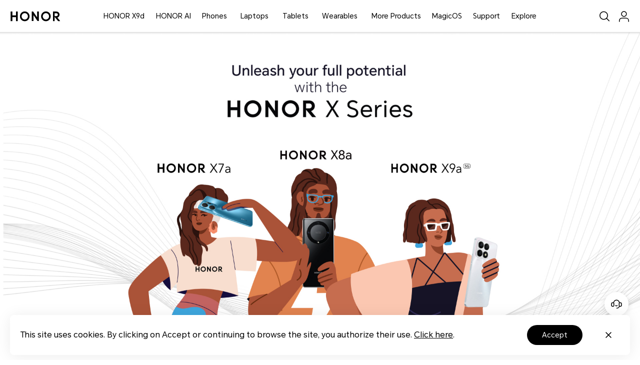

--- FILE ---
content_type: text/html
request_url: https://www.honor.com/za/events/honor-smartphone-persona/?utm_medium=display&utm_source=online-publications&utm_campaign=za-persona&utm_content=pr-article
body_size: 28383
content:

<!DOCTYPE HTML>
<html xml:lang="en-ZA" lang="en-ZA">
	
    <head>
    <meta charset="UTF-8"/>
    <meta http-equiv="X-UA-Compatible" content="IE=edge; charset=utf-8"/>
    <meta name="viewport" content="width=device-width, initial-scale=1.0, minimum-scale=1.0, maximum-scale=1.0, user-scalable=no"/>
    <meta name="applicable-device" content="pc,mobile"/>
    <meta name="format-detection" content="telephone=no"/>
    <meta name="template" content="event-detail-page"/>
    
    
    
        <meta name="share-img"/>
    
    
    
    
    

    
    





    
    
        <title>What is your smartphone persona</title>
    



<meta name="keywords" content="honor, honor persona, honor x series"/>


    




    
    
    
        <meta property="fb:app_id" content="672360942936187"/>
    
    <meta property="og:type" content="website"/>
    
    <meta property="og:title" content="What is your smartphone persona"/>
    <meta property="og:url"/>
    <meta property="og:description"/>
    <meta property="og:image"/>
    
    
    
        <meta property="twitter:card" content="summary"/>
    
    <meta property="twitter:image" itemprop="image"/>






    <meta name="robots" content="index, follow"/>





    
    
        
        
        
        
            <link rel="canonical" href="https://www.honor.com/za/events/honor-smartphone-persona/"/>
        
    
    




    <link rel="alternate" href="https://www.honor.com/za/events/honor-smartphone-persona/" hreflang="en-ZA"/>



    












    
    
    


    
    
    
    
    
    <link rel="apple-touch-icon" href="/etc/designs/honor-site/assets/apple-icon.png" sizes="144x144"/>
    <link rel="icon" href="/etc/designs/honor-site/assets/favicon.ico" type="image/x-icon"/>
    <link rel="shortcut icon" href="/etc/designs/honor-site/assets/favicon.ico" type="image/x-icon"/>
    
    
<script type="text/javascript">
    // data layer javascript
    window.digitalData={"page":{"pageInfo":{"pageName":"honor::za:events:honor-smartphone-persona","countryCode":"ZA","countryCodeForAPI":"ZA","siteCode":"za","siteCode2":"za","siteName":"South Africa (English)","appNum":"A187821811","dbName":"WWW_DEVICE_ZA_H","language":"en_za","site":"honor","uri":"/za/events/honor-smartphone-persona/","siteCodeForAPI":"za","pageNameForGTM":"events-honor-smartphone-persona","pageCategory1":"Official Site","pageCategory2":"Others","casUrl":"https://hnid-dra.cloud.hihonor.com/CAS"},"category":{"pageType":"event detail","primaryCategory":"za","subCategory1":"events","subCategory2":"honor-smartphone-persona"}},"event":[]};
    window.isArabicSite=false;
    window.languageShortNameForCodeAudio = "en";
    window.verificationCodeAudioSwitch = localStorage.getItem("accessibility_switch_" + window.digitalData.page.pageInfo.siteCode) === "enabled";
    window.displayEnergyEfficiencyLabels= false;
</script>


<script type="text/javascript">
    window.countryLangAemConfig ={EURASIA: { siteCode: "ru_UZ_X", siteCode4Honor: "ru_UZ_X", languageCode: "ru" },ID: { siteCode: "in_ID_X", siteCode4Honor: "in_ID_X", languageCode: "id" },"KW-EN": { siteCode: "en_KW_X", siteCode4Honor: "en_KW_X", languageCode: "en" },"KW-AR": { siteCode: "ar_KW_X", siteCode4Honor: "ar_KW_X", languageCode: "ar" },"UZ-RU": { siteCode: "ru_UZ_X", siteCode4Honor: "ru_UZ_X", languageCode: "ru" },};
</script>


<script type="text/javascript">
    var honorSupport = {};
    honorSupport["apiBaseUrl"] = "https:\/\/selfservice\u002Dap.honor.com\/ccpcmd\/services\/dispatch\/secured\/CCPC\/EN";
    honorSupport["apiD365BaseUrl"] = "";
    honorSupport["apiBaseUrlForApig"] = "";
    honorSupport["apiBaseUrlForIntegratedService"] = "";
    window.isEuSite = honorSupport.apiBaseUrl.indexOf("selfservice-eu") > 0 || honorSupport.apiBaseUrl.indexOf("selfservice-oversea")  > 0 ? true :false ;
</script>



<script type="text/javascript">
    var coverageCountryConfig = "[]";
    window.coverageCountryList = JSON.parse(coverageCountryConfig);
    window.uniteHomepage = "\/za\/";
    window.isECommerceSite = "None";
    window.showGroupPrice = Boolean(false);
    window.ecApiHost="https:\/\/selfservice\u002Dsg.hihonor.com\/ccpcmd\/services\/dispatch\/secured\/CCPC\/EN\/eCommerce\/";
    window.comApiHostForEc="https:\/\/selfservice\u002Dap.honor.com\/ccpcmd\/services\/dispatch\/secured\/CCPC\/EN" + (honorSupport.apiBaseUrl.indexOf("selfservice-oversea")  > 0 ? "/sitECommerce/" :"/eCommerce/"); 
    window.cuepfApi = "";
    window.onePortalForClub = false;
    window.onePortalForSupport = true;
    window.loginInfoApi = "";
    window.isUseNewLogin = true;
    window.isUseCmscNewApi = Boolean(false);
    window.integrationServicesApi = "";
    window.eqxiuLoginRedirectApi = "";

    window.dateFormatStr = "yyyy\u002DMM\u002Ddd";
    window.timeFormatStr = "HH:mm:ss";
    window.shortTimeFormatStr = "HH:mm";
    window.timezone = "none";
    window.amPmString = JSON.parse("[\x22AM\x22,\x22PM\x22]");
    window.cityTimezone = "";
    window.dropOffModuleTitle = "";
    window.dropOffModuleDesc = "";
    window.enableSubscribeRiskManagement = Boolean(false);
</script>





<script type="text/javascript">
    window.currencySymbol = "";
    window.currencySymbolPosition = "beforePrice";
    window.fromText = "";
    window.fromTextPosition = "beforePrice";
    window.showCurrencySpace = Boolean(false);
</script>




<script type="text/javascript">
    let resString = "[]";
    window.leaveTheRetentionPopupConfig = JSON.parse(resString);
</script>

<script type="text/javascript">
    window.hideLeaveRetentionPopup = Boolean();
</script>
<script type="text/javascript">
    window.currentTemplate = "event\u002Ddetail\u002Dpage";
</script>

<script type="text/javascript">
    window.EqualWebSiteKey = "7cf80854c97f59f2768729c6afc35ad1";
    window.coreCallSrc = "core\/5.0.13\/accessibility.js";
    window.coreCallIntegrity = "sha512\u002Dpk3CeR0KGJu+GfK2x2ybTSZ1o1qfua6XW2PRAxMWOhC85M3+CanPYmvRp6BOiW0\/riZjWGerRN7+JH4wEF0wJQ==";
    window.menuLanguageMapJson = "{\x22DE\x22:\x22DE\x22,\x22NO\x22:\x22NB\x22,\x22RS\x22:\x22SR\x22,\x22BE\x22:\x22NL\x22,\x22FI\x22:\x22FI\x22,\x22PT\x22:\x22PT\u002DPT\x22,\x22BG\x22:\x22BG\x22,\x22HR\x22:\x22HR\x22,\x22IT\x22:\x22IT\x22,\x22GR\x22:\x22EL\x22,\x22FR\x22:\x22FR\x22,\x22HU\x22:\x22HU\x22,\x22ES\x22:\x22ES\x22,\x22AT\x22:\x22EN\u002DAU\x22,\x22BE\u002DFR\x22:\x22FR\x22,\x22UK\x22:\x22EN\u002DGB\x22,\x22SI\x22:\x22SL\x22,\x22CZ\x22:\x22CS\x22,\x22SK\x22:\x22SK\x22,\x22PL\x22:\x22PL\x22,\x22IE\x22:\x22EN\u002DGB\x22,\x22RO\x22:\x22RO\x22,\x22NL\x22:\x22NL\x22}";
</script>




    
    
    
    
    
<link rel="stylesheet" href="/etc/designs/honor-site/common/base.min.3e600e039cd497909c01933a253f3cbd.css" type="text/css">



    
    
<link rel="stylesheet" href="/etc/designs/honor-site/clientlib-base.min.1230f1af575530c1e38f64bb6d4e2c10.css" type="text/css">




    
    
    
    

    
    
<link rel="stylesheet" href="/etc/designs/honor-site-mkt/clientlib-base.min.57364a5e1774705353a4fcae94370db1.css" type="text/css">



    

    

    
    
<script src="/etc/designs/honor-site/common/base.min.75e45f07911c899efde9a86cdda61eb2.js"></script>



    
    
<script src="/etc/designs/honor-site/common/base-business.min.2e4a2e17f2d19848311f32b9816c37f6.js"></script>




    
    















	<meta name="HONOR_SITE_CODE" content="ZA"/>
	<meta name="HONOR_LANGUAGE_CODE" content="en_za"/>
	
	
		<meta name="HONOR_DOC_CATEGORY" content="consumer_event"/>
		<meta name="HONOR_DOC_TYPE" content="event"/>
	
	<meta name="HONOR_DOC_SUBCATEGORY" content="news"/>
	<meta name="HONOR_DOC_ID" content="ZA_CONSUMER_TRENDS_ZA_EVENTS_HONOR-SMARTPHONE-PERSONA"/>
	<meta name="HONOR_DRETITLE" content="What is your smartphone persona"/>
	<meta name="HONOR_DOC_KEYWORDS" content="honor, honor persona, honor x series"/>
	<meta name="HONOR_DOC_DESCRIPTION"/>
	<meta name="HONOR_DREDATE" content="2024-03-05 15:34:42"/>
	<meta name="HONOR_DOC_URL" content="https://www.honor.com/za/events/honor-smartphone-persona/"/>










    
    
    
<script src="/etc/designs/honor-site-mkt/clientlib-public.min.8ec56c48afa0d4cd54328e49df4c2a56.js"></script>







    
    
    
    


    <script type="text/javascript">window.pageLoadStart = new Date().getTime();</script>

    
    



<script type="text/javascript">
	var honorData={loginStatus:"",loginName:"",userAgent:"",loginGid:"",nationalCode:"",loginStep:""};
	var gaCountry=window.digitalData.page.pageInfo.countryCode;
	var siteCode=window.digitalData.page.pageInfo.siteCode;
	honorData.userAgent = navigator.userAgent;
	honorData.loginName = decodeURI(utils.getCookie('loginUid'));
	honorData.loginGid = decodeURI(utils.getCookie('loginGid'));
	honorData.nationalCode = decodeURI(utils.getCookie('nationalCode'));
	if (honorData.loginName != "" && null != honorData.loginName  && honorData.loginName !="null") {
		honorData.loginStatus="logged-in";
		honorData.loginStep = "success";
	}else{
		honorData.loginStatus="guest";
		honorData.loginGid = "";
		honorData.loginStep = "start";
	}
	window.dataLayer = window.dataLayer ||[];
	window.dataLayer.push({
		"event": "page_view",
		"loginStatus": honorData.loginStatus,
		"userID": honorData.loginGid,
		"siteCountryCode": honorConfig.countryCode,
		"pageCategory1": honorConfig.pageCategory1,
		"pageCategory2": honorConfig.pageCategory2,
		"pageName": window.digitalData.page.pageInfo.pageNameForGTM,
		"website_version": "2021revamp"
	});
</script>


<script>
	var gtmid = 'GTM-M4WC75W'; //所有站点统一换成三网合一的容器

	(function(w,d,s,l,i){w[l]=w[l]||[];w[l].push({'gtm.start':
		new Date().getTime(),event:'gtm.js'});var f=d.getElementsByTagName(s)[0],
		j=d.createElement(s),dl=l!='dataLayer'?'&l='+l:'';j.async=true;j.src=
		'//www.googletagmanager.com/gtm.js?id='+i+dl;f.parentNode.insertBefore(j,f);
		})(window,document,'script','dataLayer',gtmid);
	if(siteCode=="nl"){
		(function(w,d,s,l,i){w[l]=w[l]||[];w[l].push({'gtm.start':
			new Date().getTime(),event:'gtm.js'});var f=d.getElementsByTagName(s)[0],
			j=d.createElement(s),dl=l!='dataLayer'?'&l='+l:'';j.async=true;j.src=
			'//www.googletagmanager.com/gtm.js?id='+i+dl;f.parentNode.insertBefore(j,f);
			})(window,document,'script','dataLayer','GTM-M4WC75W');
	}
</script>




<script type="text/javascript">
	/* New Google Analytics For Support Start */
	//honor website service and support data 跟踪id：UA-141270456-2
	var honorId = utils.isProduction() ? 'UA-141270456-2' : 'UA-141270456-5';
	(function(i,s,o,g,r,a,m){i['GoogleAnalyticsObject']=r;i[r]=i[r]||function(){
	(i[r].q=i[r].q||[]).push(arguments)},i[r].l=1*new Date();a=s.createElement(o),
	m=s.getElementsByTagName(o)[0];a.async=1;a.src=g;m.parentNode.insertBefore(a,m)
	})(window,document,'script','https://www.google-analytics.com/analytics.js','ga');

	var supportGaData={
		userId: utils.getCookie('loginGid') || '',
		pageType: honorConfig.pageType || '',
		country: honorConfig.countryCode || '',
		language: honorConfig.searchLang || 'en_global'
	}

	// 创建跟踪器，控制数据发送到新媒体资源下的新跟踪器，名称为：newhonorsupport
	ga('create', honorId, 'auto', 'newhonorsupport', {'userId': supportGaData.userId});

	// 定义页面分组，其中pagegroup 请动态的传入当前页面所属的分组，如homepage、repair reservation page
	ga('newhonorsupport.set', 'contentGroup1', supportGaData.pageType);

	// 自定义维度2：其中ClientID请传入上面获取的ClientID
	ga(function() {
		var clientID = ga.getByName('newhonorsupport').get('clientId');
		ga('newhonorsupport.set', 'dimension2', clientID); }
	);

	/*
	* 自定义维度1: 其中UserID请获取用户登陆的UserID传入到自定义维度1中
	* 自定义维度3: PageType 请传入页面所属的服务模块类型。如FAQ
	* 自定义维度5: Country 请传入当前网站所属的国家站点，如：CN
	* 自定义维度6: Language请传入当前网站的语言版本缩写，如：zh-cn
	*/
	ga('newhonorsupport.set', {
		'dimension1': supportGaData.userId,
		'dimension3': supportGaData.pageType,
		'dimension5': supportGaData.country,
		'dimension6': supportGaData.language,
	});

	// 设置用户 IP地址匿名显示处理
	ga('newhonorsupport.set' , 'anonymizeIp', true);

	// 发送网页浏览
	ga('newhonorsupport.send', 'pageview');
	/* New Google Analytics For Support End */
</script>
    

    
     
    
    
    
    
        
    

</head>
    
	
	
	
		<body class="honor-v3 visibility-h">
	
	
	
	
	

	
	
	

	

   		<div class="__en_za__"> 
	        



	        








    <div class="header-comp">
	

	
	
	
		
			<div class="header header_v4 ">
				<div class="nav_pop"></div>
				<input type="hidden" value="https://service.hihonor.com/weknow/servlet/show/knowAttachmentServlet?knowId=" id="attachmentUrl"/>
				<input type="hidden" value="https://service.hihonor.com/weknow/servlet/download/public?contextNo=" id="softPath"/>
				<input type="hidden" id="isNewCommodity"/>
				<div class="quick-skip-panel">
					<a id="SkipToMainContent" href="#" target="_self" target="_blank">Skip to main content</a>
					<a id="SkipToAboutHonor" href="#skipFooterBoxV4" target="_self" target="_blank">Skip to About Honor</a>
				</div>

				
				
				
					<div class="top-country-select">
						<div class="top-country-box">
							<span>Select your country or region:</span>
							<a class="btn-current" href="javascript:;">Stay on current site</a>
							
							
								<a class="select-country" href="/global/choose-country-region/">
									Select another site
								</a>
							
							<p class="btn-close"></p>
						</div>

					</div>
				
				
				

				<!--pcp top banner -->
				
                <!--pcp top banner End -->

				
				<input type="hidden" value="https://hnid-dra.cloud.hihonor.com/CAS" id="casUrl"/>

				
				
				
				
				
				
				
				

				
				
					<div id="skipHeaderV4" class="header-v2 header-v4">
						
<div class="go-back-top footer_v4">
    <div class="back-content">
        <p class="icon hicon-arrow-up"></p>
        <p class="top-tip">TOP</p>
    </div>
</div>








<div class="black_nav_wrap">
    
</div>
<div class="ho-middle-wrap">
    <div class="header-nav-v4 ho-middle-v4">

        <a href="/za/" class="logo-home">
            <img class="logo" src="https://www-file.honor.com/content/dam/honor/common/logo/honor-logo-black.svg" title="HONOR" alt="HONOR"/>
        </a>
        <div class="pc-header">
            <!--/* Header nav Start */ -->
            <div class="nav-lists">
                
                
    
    
    
    <div class="nav-item">
        <div class="nav-item-div">
            
                <a href="https://www.honor.com/za/phones/honor-x9d/" data-txtnameforga="HONOR X9d" data-txtforga="HONOR X9d" class="nav-link" target="_blank">
                    HONOR X9d
                </a>
            
            
            
            
        </div>
    </div>
    
    <div class="nav-item">
        <div class="nav-item-div">
            
                <a href="/za/tech/honor-ai/" data-txtnameforga="HONOR AI" class="nav-link">
                    HONOR AI
                </a>
            
            
            
            
        </div>
    </div>
    
    <div class="nav-item">
        <div class="nav-item-div">
            
            
                
                    <a class="nav-link nav-link-pc" data-txtnameforga="Phones" href="/za/phones/">Phones</a>
                    <button class="nav-select-menu-icon" aria-label="Phones" aria-expanded="false"></button>
                
                
                <div class="nav_content_v4 old">
                    <div class="nav_content_v4_item">
                        <div class="nav_sec_list " role="tablist">
                            
                                <button class="nav_sec_item" role="tab" aria-selected="false" style="opacity: 1" tabindex="0">
                                    <a tabindex="-1" aria-hidden="true" href="javascript:void(0)" data-txtnameforga="Latest Product">Latest Product</a>
                                </button>
                            
                                <button class="nav_sec_item" role="tab" aria-selected="false" style="opacity: 0.6" tabindex="0">
                                    <a tabindex="-1" aria-hidden="true" href="javascript:void(0)" series-type="magic-series" data-txtnameforga="HONOR Magic Series">HONOR Magic Series</a>
                                </button>
                            
                                <button class="nav_sec_item" role="tab" aria-selected="false" style="opacity: 0.6" tabindex="0">
                                    <a tabindex="-1" aria-hidden="true" href="javascript:void(0)" series-type="n_series" data-txtnameforga="HONOR N Series">HONOR N Series</a>
                                </button>
                            
                                <button class="nav_sec_item" role="tab" aria-selected="false" style="opacity: 0.6" tabindex="0">
                                    <a tabindex="-1" aria-hidden="true" href="javascript:void(0)" series-type="x_series" data-txtnameforga="HONOR X Series">HONOR X Series</a>
                                </button>
                            
                        </div>
                        
                        
                            <div class="nav_content_v4_wrap">
                                
                                    <div class="nav_sec_list_wrap" data-series="latest">
                                        <!-- 产品图-->
                                        <div class="nav_sec_content_v4" role="list">
                                            
                                                
                                                <a href="/za/phones/honor-x9d/" class="nav_content_v4_normal_list" tabindex="-1" target="_self" data-index="1">
                                                    <div class="img_wrap">
                                                        <picture>
                                                            
                                                            <source media="(min-width: 751px)" data-srcset="https://www-file.honor.com/content/dam/honor/common/product-list/product-series/honor-x9d/honor-x9d-gold-back.png" srcset="/etc/designs/honor-site/assets/lazyload/placeholder.png"/>
                                                            <img draggable="false" class="product-img_left lazyload" data-src="https://www-file.honor.com/content/dam/honor/common/product-list/product-series/honor-x9d/honor-x9d-gold-back.png" alt="HONOR X9d" src="/etc/designs/honor-site/assets/lazyload/placeholder.png" aria-hidden="true"/>
                                                        </picture>
                                                        <picture>
                                                            
                                                            <source media="(min-width: 751px)" data-srcset="https://www-file.honor.com/content/dam/honor/common/product-list/product-series/honor-x9d/honor-x9d-gold-front.png" srcset="/etc/designs/honor-site/assets/lazyload/placeholder.png"/>
                                                            <img draggable="false" class="product-img_right lazyload" data-src="https://www-file.honor.com/content/dam/honor/common/product-list/product-series/honor-x9d/honor-x9d-gold-front.png" alt="HONOR X9d" src="/etc/designs/honor-site/assets/lazyload/placeholder.png" aria-hidden="true"/>
                                                        </picture>
                                                        
                                                    </div>

                                                    <div class="new_product hide" data-off-time="1775983801064">New</div>
                                                    <div class="product_name" data-txtnameforga="HONOR X9d">
                                                        <span class="product_name_text">HONOR X9d</span>
                                                        
    
    

    


                                                    </div>
                                                </a>
                                            
                                                
                                                <a href="/za/phones/honor-magic-v5/" class="nav_content_v4_normal_list" tabindex="-1" target="_self" data-index="2">
                                                    <div class="img_wrap">
                                                        
                                                        
                                                        <picture class="product-img_center-picture">
                                                            
                                                            <source media="(min-width: 751px)" data-srcset="https://www-file.honor.com/content/dam/honor/common/product-list/product-series/honor-magic-v5/honor-magic-v5-id-gold.png" srcset="/etc/designs/honor-site/assets/lazyload/placeholder.png"/>
                                                            <img draggable="false" class="product-img_center lazyload" data-src="https://www-file.honor.com/content/dam/honor/common/product-list/product-series/honor-magic-v5/honor-magic-v5-id-gold.png" alt="HONOR Magic V5" src="/etc/designs/honor-site/assets/lazyload/placeholder.png" aria-hidden="true"/>
                                                        </picture>
                                                    </div>

                                                    <div class="new_product hide" data-off-time="1767864011040">New</div>
                                                    <div class="product_name" data-txtnameforga="HONOR Magic V5">
                                                        <span class="product_name_text">HONOR Magic V5</span>
                                                        
    
    

    


                                                    </div>
                                                </a>
                                            
                                                
                                                <a href="/za/phones/honor-400-pro/" class="nav_content_v4_normal_list" tabindex="-1" target="_self" data-index="3">
                                                    <div class="img_wrap">
                                                        <picture>
                                                            
                                                            <source media="(min-width: 751px)" data-srcset="https://www-file.honor.com/content/dam/honor/common/product-list/product-series/honor-400-pro/honor-400-pro-id-gary-back.png" srcset="/etc/designs/honor-site/assets/lazyload/placeholder.png"/>
                                                            <img draggable="false" class="product-img_left lazyload" data-src="https://www-file.honor.com/content/dam/honor/common/product-list/product-series/honor-400-pro/honor-400-pro-id-gary-back.png" alt="HONOR 400 Pro" src="/etc/designs/honor-site/assets/lazyload/placeholder.png" aria-hidden="true"/>
                                                        </picture>
                                                        <picture>
                                                            
                                                            <source media="(min-width: 751px)" data-srcset="https://www-file.honor.com/content/dam/honor/common/product-list/product-series/honor-400-pro/honor-400-pro-id-gary-front.png" srcset="/etc/designs/honor-site/assets/lazyload/placeholder.png"/>
                                                            <img draggable="false" class="product-img_right lazyload" data-src="https://www-file.honor.com/content/dam/honor/common/product-list/product-series/honor-400-pro/honor-400-pro-id-gary-front.png" alt="HONOR 400 Pro" src="/etc/designs/honor-site/assets/lazyload/placeholder.png" aria-hidden="true"/>
                                                        </picture>
                                                        
                                                    </div>

                                                    <div class="new_product hide" data-off-time="1756974414942">New</div>
                                                    <div class="product_name" data-txtnameforga="HONOR 400 Pro">
                                                        <span class="product_name_text">HONOR 400 Pro</span>
                                                        
    
    

    


                                                    </div>
                                                </a>
                                            
                                                
                                                <a href="/za/phones/honor-400/" class="nav_content_v4_normal_list" tabindex="-1" target="_self" data-index="4">
                                                    <div class="img_wrap">
                                                        <picture>
                                                            
                                                            <source media="(min-width: 751px)" data-srcset="https://www-file.honor.com/content/dam/honor/common/product-list/product-series/honor-400/honor-400-id-gold-back.png" srcset="/etc/designs/honor-site/assets/lazyload/placeholder.png"/>
                                                            <img draggable="false" class="product-img_left lazyload" data-src="https://www-file.honor.com/content/dam/honor/common/product-list/product-series/honor-400/honor-400-id-gold-back.png" alt="HONOR 400" src="/etc/designs/honor-site/assets/lazyload/placeholder.png" aria-hidden="true"/>
                                                        </picture>
                                                        <picture>
                                                            
                                                            <source media="(min-width: 751px)" data-srcset="https://www-file.honor.com/content/dam/honor/common/product-list/product-series/honor-400/honor-400-id-gold-front.png" srcset="/etc/designs/honor-site/assets/lazyload/placeholder.png"/>
                                                            <img draggable="false" class="product-img_right lazyload" data-src="https://www-file.honor.com/content/dam/honor/common/product-list/product-series/honor-400/honor-400-id-gold-front.png" alt="HONOR 400" src="/etc/designs/honor-site/assets/lazyload/placeholder.png" aria-hidden="true"/>
                                                        </picture>
                                                        
                                                    </div>

                                                    <div class="new_product hide" data-off-time="1756974466044">New</div>
                                                    <div class="product_name" data-txtnameforga="HONOR 400">
                                                        <span class="product_name_text">HONOR 400</span>
                                                        
    
    

    


                                                    </div>
                                                </a>
                                            
                                                
                                                <a href="/za/phones/honor-x7d-5g/" class="nav_content_v4_normal_list" tabindex="-1" target="_self" data-index="5">
                                                    <div class="img_wrap">
                                                        <picture>
                                                            
                                                            <source media="(min-width: 751px)" data-srcset="https://www-file.honor.com/content/dam/honor/common/product-list/product-series/honor-400-smart-5g/honor-400-smart-5g-gold-back.png" srcset="/etc/designs/honor-site/assets/lazyload/placeholder.png"/>
                                                            <img draggable="false" class="product-img_left lazyload" data-src="https://www-file.honor.com/content/dam/honor/common/product-list/product-series/honor-400-smart-5g/honor-400-smart-5g-gold-back.png" alt="HONOR X7d 5G" src="/etc/designs/honor-site/assets/lazyload/placeholder.png" aria-hidden="true"/>
                                                        </picture>
                                                        <picture>
                                                            
                                                            <source media="(min-width: 751px)" data-srcset="https://www-file.honor.com/content/dam/honor/common/product-list/product-series/honor-400-smart-5g/honor-400-smart-5g-gold-front.png" srcset="/etc/designs/honor-site/assets/lazyload/placeholder.png"/>
                                                            <img draggable="false" class="product-img_right lazyload" data-src="https://www-file.honor.com/content/dam/honor/common/product-list/product-series/honor-400-smart-5g/honor-400-smart-5g-gold-front.png" alt="HONOR X7d 5G" src="/etc/designs/honor-site/assets/lazyload/placeholder.png" aria-hidden="true"/>
                                                        </picture>
                                                        
                                                    </div>

                                                    <div class="new_product hide" data-off-time="1768706044083">New</div>
                                                    <div class="product_name" data-txtnameforga="HONOR X7d 5G">
                                                        <span class="product_name_text">HONOR X7d 5G</span>
                                                        
    
    

    


                                                    </div>
                                                </a>
                                            
                                        </div>
                                        <!-- 按钮-->
                                        <div class="btn_nav">
                                            <div class="btn_view_more">
                                                <div class="btn_more_wrap clearfix">
                                                    
                                                        <a class="all_more_products" tabindex="-1" href="/za/phones/" series-type="" data-txtnameforga="More Products"><img class="ho-icon hicon-window" src="/etc/designs/honor-site/assets/header-svg/6.svg" alt=""/>More Products</a>
                                                    
                                                    
                                                </div>
                                            </div>
                                            <div class="btn_view_more">
                                                <div class="btn_more_wrap clearfix">
                                                    <a arget="_blank" href="/za/phones/comparison/" tabindex="-1" data-txtnameforga="Compare"><img class="ho-icon hicon-compare" src="/etc/designs/honor-site/assets/header-svg/compare.svg" alt=""/>Compare</a>
                                                </div>
                                            </div>
                                        </div>
                                    </div>
                                
                                    <div class="nav_sec_list_wrap" data-series="magic-series">
                                        <!-- 产品图-->
                                        <div class="nav_sec_content_v4" role="list">
                                            
                                                
                                                <a href="/za/phones/honor-magic-v5/" class="nav_content_v4_normal_list" tabindex="-1" target="_self" data-index="1">
                                                    <div class="img_wrap">
                                                        
                                                        
                                                        <picture class="product-img_center-picture">
                                                            
                                                            <source media="(min-width: 751px)" data-srcset="https://www-file.honor.com/content/dam/honor/common/product-list/product-series/honor-magic-v5/honor-magic-v5-id-gold.png" srcset="/etc/designs/honor-site/assets/lazyload/placeholder.png"/>
                                                            <img draggable="false" class="product-img_center lazyload" data-src="https://www-file.honor.com/content/dam/honor/common/product-list/product-series/honor-magic-v5/honor-magic-v5-id-gold.png" alt="HONOR Magic V5" src="/etc/designs/honor-site/assets/lazyload/placeholder.png" aria-hidden="true"/>
                                                        </picture>
                                                    </div>

                                                    <div class="new_product hide" data-off-time="1767864011040">New</div>
                                                    <div class="product_name" data-txtnameforga="HONOR Magic V5">
                                                        <span class="product_name_text">HONOR Magic V5</span>
                                                        
    
    

    


                                                    </div>
                                                </a>
                                            
                                                
                                                <a href="/za/phones/honor-magic7-pro/" class="nav_content_v4_normal_list" tabindex="-1" target="_self" data-index="2">
                                                    <div class="img_wrap">
                                                        <picture>
                                                            
                                                            <source media="(min-width: 751px)" data-srcset="https://www-file.honor.com/content/dam/honor/common/product-list/product-series/honor-magic7-pro/honor-magic7-pro-id-gary-back.png" srcset="/etc/designs/honor-site/assets/lazyload/placeholder.png"/>
                                                            <img draggable="false" class="product-img_left lazyload" data-src="https://www-file.honor.com/content/dam/honor/common/product-list/product-series/honor-magic7-pro/honor-magic7-pro-id-gary-back.png" alt="HONOR Magic7 Pro" src="/etc/designs/honor-site/assets/lazyload/placeholder.png" aria-hidden="true"/>
                                                        </picture>
                                                        <picture>
                                                            
                                                            <source media="(min-width: 751px)" data-srcset="https://www-file.honor.com/content/dam/honor/common/product-list/product-series/honor-magic7-pro/honor-magic7-pro-id-gary-front.png" srcset="/etc/designs/honor-site/assets/lazyload/placeholder.png"/>
                                                            <img draggable="false" class="product-img_right lazyload" data-src="https://www-file.honor.com/content/dam/honor/common/product-list/product-series/honor-magic7-pro/honor-magic7-pro-id-gary-front.png" alt="HONOR Magic7 Pro" src="/etc/designs/honor-site/assets/lazyload/placeholder.png" aria-hidden="true"/>
                                                        </picture>
                                                        
                                                    </div>

                                                    <div class="new_product hide" data-off-time="1748930692991">New</div>
                                                    <div class="product_name" data-txtnameforga="HONOR Magic7 Pro">
                                                        <span class="product_name_text">HONOR Magic7 Pro</span>
                                                        
    
    

    


                                                    </div>
                                                </a>
                                            
                                                
                                                <a href="/za/phones/honor-magic-v3/" class="nav_content_v4_normal_list" tabindex="-1" target="_self" data-index="3">
                                                    <div class="img_wrap">
                                                        
                                                        
                                                        <picture class="product-img_center-picture">
                                                            
                                                            <source media="(min-width: 751px)" data-srcset="https://www-file.honor.com/content/dam/honor/common/product-list/product-series/honor-magic-v3/honor-magic-v3-id-red.png" srcset="/etc/designs/honor-site/assets/lazyload/placeholder.png"/>
                                                            <img draggable="false" class="product-img_center lazyload" data-src="https://www-file.honor.com/content/dam/honor/common/product-list/product-series/honor-magic-v3/honor-magic-v3-id-red.png" alt="HONOR Magic V3" src="/etc/designs/honor-site/assets/lazyload/placeholder.png" aria-hidden="true"/>
                                                        </picture>
                                                    </div>

                                                    <div class="new_product hide" data-off-time="1732531348939">New</div>
                                                    <div class="product_name" data-txtnameforga="HONOR Magic V3">
                                                        <span class="product_name_text">HONOR Magic V3</span>
                                                        
    
    

    


                                                    </div>
                                                </a>
                                            
                                                
                                                <a href="/za/phones/honor-magic6-pro/" class="nav_content_v4_normal_list" tabindex="-1" target="_self" data-index="4">
                                                    <div class="img_wrap">
                                                        <picture>
                                                            
                                                            <source media="(min-width: 751px)" data-srcset="https://www-file.honor.com/content/dam/honor/common/product-list/product-series/honor-magic6-pro/honor-magic6-pro-id-green-back.png" srcset="/etc/designs/honor-site/assets/lazyload/placeholder.png"/>
                                                            <img draggable="false" class="product-img_left lazyload" data-src="https://www-file.honor.com/content/dam/honor/common/product-list/product-series/honor-magic6-pro/honor-magic6-pro-id-green-back.png" alt="HONOR Magic6 Pro" src="/etc/designs/honor-site/assets/lazyload/placeholder.png" aria-hidden="true"/>
                                                        </picture>
                                                        <picture>
                                                            
                                                            <source media="(min-width: 751px)" data-srcset="https://www-file.honor.com/content/dam/honor/common/product-list/product-series/honor-magic6-pro/honor-magic6-pro-id-green-front.png" srcset="/etc/designs/honor-site/assets/lazyload/placeholder.png"/>
                                                            <img draggable="false" class="product-img_right lazyload" data-src="https://www-file.honor.com/content/dam/honor/common/product-list/product-series/honor-magic6-pro/honor-magic6-pro-id-green-front.png" alt="HONOR Magic6 Pro" src="/etc/designs/honor-site/assets/lazyload/placeholder.png" aria-hidden="true"/>
                                                        </picture>
                                                        
                                                    </div>

                                                    <div class="new_product hide" data-off-time="1716293850775">New</div>
                                                    <div class="product_name" data-txtnameforga="HONOR Magic6 Pro">
                                                        <span class="product_name_text">HONOR Magic6 Pro</span>
                                                        
    
    

    


                                                    </div>
                                                </a>
                                            
                                                
                                                <a href="/za/phones/honor-magic-v2/" class="nav_content_v4_normal_list" tabindex="-1" target="_self" data-index="5">
                                                    <div class="img_wrap">
                                                        
                                                        
                                                        <picture class="product-img_center-picture">
                                                            <source media="(min-width: 751px)" data-srcset="https://www-file.honor.com/content/dam/honor/common/product-list/product-series/honor-magic-v2/honor-magic-2-black.webp" type="image/webp" srcset="/etc/designs/honor-site/assets/lazyload/placeholder.png"/>
                                                            <source media="(min-width: 751px)" data-srcset="https://www-file.honor.com/content/dam/honor/common/product-list/product-series/honor-magic-v2/honor-magic-2-black.png" srcset="/etc/designs/honor-site/assets/lazyload/placeholder.png"/>
                                                            <img draggable="false" class="product-img_center lazyload" data-src="https://www-file.honor.com/content/dam/honor/common/product-list/product-series/honor-magic-v2/honor-magic-2-black.png" alt="HONOR Magic V2" src="/etc/designs/honor-site/assets/lazyload/placeholder.png" aria-hidden="true"/>
                                                        </picture>
                                                    </div>

                                                    <div class="new_product hide" data-off-time="1708852779706">New</div>
                                                    <div class="product_name" data-txtnameforga="HONOR Magic V2">
                                                        <span class="product_name_text">HONOR Magic V2</span>
                                                        
    
    

    


                                                    </div>
                                                </a>
                                            
                                        </div>
                                        <!-- 按钮-->
                                        <div class="btn_nav">
                                            <div class="btn_view_more">
                                                <div class="btn_more_wrap clearfix">
                                                    
                                                    
                                                        <a class="all_more_products" tabindex="-1" href="/za/phones/#magic-series" series-type="magic-series" data-txtnameforga="More Products"><img class="ho-icon hicon-window" src="/etc/designs/honor-site/assets/header-svg/6.svg" alt=""/>More Products</a>
                                                    
                                                </div>
                                            </div>
                                            <div class="btn_view_more">
                                                <div class="btn_more_wrap clearfix">
                                                    <a arget="_blank" href="/za/phones/comparison/" tabindex="-1" data-txtnameforga="Compare"><img class="ho-icon hicon-compare" src="/etc/designs/honor-site/assets/header-svg/compare.svg" alt=""/>Compare</a>
                                                </div>
                                            </div>
                                        </div>
                                    </div>
                                
                                    <div class="nav_sec_list_wrap" data-series="n_series">
                                        <!-- 产品图-->
                                        <div class="nav_sec_content_v4" role="list">
                                            
                                                
                                                <a href="/za/phones/honor-400-pro/" class="nav_content_v4_normal_list" tabindex="-1" target="_self" data-index="1">
                                                    <div class="img_wrap">
                                                        <picture>
                                                            
                                                            <source media="(min-width: 751px)" data-srcset="https://www-file.honor.com/content/dam/honor/common/product-list/product-series/honor-400-pro/honor-400-pro-id-gary-back.png" srcset="/etc/designs/honor-site/assets/lazyload/placeholder.png"/>
                                                            <img draggable="false" class="product-img_left lazyload" data-src="https://www-file.honor.com/content/dam/honor/common/product-list/product-series/honor-400-pro/honor-400-pro-id-gary-back.png" alt="HONOR 400 Pro" src="/etc/designs/honor-site/assets/lazyload/placeholder.png" aria-hidden="true"/>
                                                        </picture>
                                                        <picture>
                                                            
                                                            <source media="(min-width: 751px)" data-srcset="https://www-file.honor.com/content/dam/honor/common/product-list/product-series/honor-400-pro/honor-400-pro-id-gary-front.png" srcset="/etc/designs/honor-site/assets/lazyload/placeholder.png"/>
                                                            <img draggable="false" class="product-img_right lazyload" data-src="https://www-file.honor.com/content/dam/honor/common/product-list/product-series/honor-400-pro/honor-400-pro-id-gary-front.png" alt="HONOR 400 Pro" src="/etc/designs/honor-site/assets/lazyload/placeholder.png" aria-hidden="true"/>
                                                        </picture>
                                                        
                                                    </div>

                                                    <div class="new_product hide" data-off-time="1756974414942">New</div>
                                                    <div class="product_name" data-txtnameforga="HONOR 400 Pro">
                                                        <span class="product_name_text">HONOR 400 Pro</span>
                                                        
    
    

    


                                                    </div>
                                                </a>
                                            
                                                
                                                <a href="/za/phones/honor-400/" class="nav_content_v4_normal_list" tabindex="-1" target="_self" data-index="2">
                                                    <div class="img_wrap">
                                                        <picture>
                                                            
                                                            <source media="(min-width: 751px)" data-srcset="https://www-file.honor.com/content/dam/honor/common/product-list/product-series/honor-400/honor-400-id-gold-back.png" srcset="/etc/designs/honor-site/assets/lazyload/placeholder.png"/>
                                                            <img draggable="false" class="product-img_left lazyload" data-src="https://www-file.honor.com/content/dam/honor/common/product-list/product-series/honor-400/honor-400-id-gold-back.png" alt="HONOR 400" src="/etc/designs/honor-site/assets/lazyload/placeholder.png" aria-hidden="true"/>
                                                        </picture>
                                                        <picture>
                                                            
                                                            <source media="(min-width: 751px)" data-srcset="https://www-file.honor.com/content/dam/honor/common/product-list/product-series/honor-400/honor-400-id-gold-front.png" srcset="/etc/designs/honor-site/assets/lazyload/placeholder.png"/>
                                                            <img draggable="false" class="product-img_right lazyload" data-src="https://www-file.honor.com/content/dam/honor/common/product-list/product-series/honor-400/honor-400-id-gold-front.png" alt="HONOR 400" src="/etc/designs/honor-site/assets/lazyload/placeholder.png" aria-hidden="true"/>
                                                        </picture>
                                                        
                                                    </div>

                                                    <div class="new_product hide" data-off-time="1756974466044">New</div>
                                                    <div class="product_name" data-txtnameforga="HONOR 400">
                                                        <span class="product_name_text">HONOR 400</span>
                                                        
    
    

    


                                                    </div>
                                                </a>
                                            
                                                
                                                <a href="/za/phones/honor-400-lite/" class="nav_content_v4_normal_list" tabindex="-1" target="_self" data-index="3">
                                                    <div class="img_wrap">
                                                        <picture>
                                                            
                                                            <source media="(min-width: 751px)" data-srcset="https://www-file.honor.com/content/dam/honor/common/product-list/product-series/honor-400-lite/honor-400-lite-id-green-back.png" srcset="/etc/designs/honor-site/assets/lazyload/placeholder.png"/>
                                                            <img draggable="false" class="product-img_left lazyload" data-src="https://www-file.honor.com/content/dam/honor/common/product-list/product-series/honor-400-lite/honor-400-lite-id-green-back.png" alt="HONOR 400 Lite" src="/etc/designs/honor-site/assets/lazyload/placeholder.png" aria-hidden="true"/>
                                                        </picture>
                                                        <picture>
                                                            
                                                            <source media="(min-width: 751px)" data-srcset="https://www-file.honor.com/content/dam/honor/common/product-list/product-series/honor-400-lite/honor-400-lite-id-green-front.png" srcset="/etc/designs/honor-site/assets/lazyload/placeholder.png"/>
                                                            <img draggable="false" class="product-img_right lazyload" data-src="https://www-file.honor.com/content/dam/honor/common/product-list/product-series/honor-400-lite/honor-400-lite-id-green-front.png" alt="HONOR 400 Lite" src="/etc/designs/honor-site/assets/lazyload/placeholder.png" aria-hidden="true"/>
                                                        </picture>
                                                        
                                                    </div>

                                                    <div class="new_product hide" data-off-time="1754559448866">New</div>
                                                    <div class="product_name" data-txtnameforga="HONOR 400 Lite">
                                                        <span class="product_name_text">HONOR 400 Lite</span>
                                                        
    
    

    


                                                    </div>
                                                </a>
                                            
                                                
                                                <a href="/za/phones/honor-200-pro/" class="nav_content_v4_normal_list" tabindex="-1" target="_self" data-index="4">
                                                    <div class="img_wrap">
                                                        <picture>
                                                            <source media="(min-width: 751px)" data-srcset="https://www-file.honor.com/content/dam/honor/common/product-list/product-series/honor-200-Pro/honor-200-pro-id-cyan-back.webp" type="image/webp" srcset="/etc/designs/honor-site/assets/lazyload/placeholder.png"/>
                                                            <source media="(min-width: 751px)" data-srcset="https://www-file.honor.com/content/dam/honor/common/product-list/product-series/honor-200-Pro/honor-200-pro-id-cyan-back.png" srcset="/etc/designs/honor-site/assets/lazyload/placeholder.png"/>
                                                            <img draggable="false" class="product-img_left lazyload" data-src="https://www-file.honor.com/content/dam/honor/common/product-list/product-series/honor-200-Pro/honor-200-pro-id-cyan-back.png" alt="HONOR 200 Pro" src="/etc/designs/honor-site/assets/lazyload/placeholder.png" aria-hidden="true"/>
                                                        </picture>
                                                        <picture>
                                                            <source media="(min-width: 751px)" data-srcset="https://www-file.honor.com/content/dam/honor/common/product-list/product-series/honor-200-Pro/honor-200-pro-id-cyan-front.webp" type="image/webp" srcset="/etc/designs/honor-site/assets/lazyload/placeholder.png"/>
                                                            <source media="(min-width: 751px)" data-srcset="https://www-file.honor.com/content/dam/honor/common/product-list/product-series/honor-200-Pro/honor-200-pro-id-cyan-front.png" srcset="/etc/designs/honor-site/assets/lazyload/placeholder.png"/>
                                                            <img draggable="false" class="product-img_right lazyload" data-src="https://www-file.honor.com/content/dam/honor/common/product-list/product-series/honor-200-Pro/honor-200-pro-id-cyan-front.png" alt="HONOR 200 Pro" src="/etc/designs/honor-site/assets/lazyload/placeholder.png" aria-hidden="true"/>
                                                        </picture>
                                                        
                                                    </div>

                                                    <div class="new_product hide" data-off-time="1728195422854">New</div>
                                                    <div class="product_name" data-txtnameforga="HONOR 200 Pro">
                                                        <span class="product_name_text">HONOR 200 Pro</span>
                                                        
    
    

    


                                                    </div>
                                                </a>
                                            
                                                
                                                <a href="/za/phones/honor-200/" class="nav_content_v4_normal_list" tabindex="-1" target="_self" data-index="5">
                                                    <div class="img_wrap">
                                                        <picture>
                                                            
                                                            <source media="(min-width: 751px)" data-srcset="https://www-file.honor.com/content/dam/honor/common/product-list/product-series/honor-200/honor-200-id-white-back.png" srcset="/etc/designs/honor-site/assets/lazyload/placeholder.png"/>
                                                            <img draggable="false" class="product-img_left lazyload" data-src="https://www-file.honor.com/content/dam/honor/common/product-list/product-series/honor-200/honor-200-id-white-back.png" alt="HONOR 200" src="/etc/designs/honor-site/assets/lazyload/placeholder.png" aria-hidden="true"/>
                                                        </picture>
                                                        <picture>
                                                            
                                                            <source media="(min-width: 751px)" data-srcset="https://www-file.honor.com/content/dam/honor/common/product-list/product-series/honor-200/honor-200-id-white-front.png" srcset="/etc/designs/honor-site/assets/lazyload/placeholder.png"/>
                                                            <img draggable="false" class="product-img_right lazyload" data-src="https://www-file.honor.com/content/dam/honor/common/product-list/product-series/honor-200/honor-200-id-white-front.png" alt="HONOR 200" src="/etc/designs/honor-site/assets/lazyload/placeholder.png" aria-hidden="true"/>
                                                        </picture>
                                                        
                                                    </div>

                                                    <div class="new_product hide" data-off-time="1728195361825">New</div>
                                                    <div class="product_name" data-txtnameforga="HONOR 200">
                                                        <span class="product_name_text">HONOR 200</span>
                                                        
    
    

    


                                                    </div>
                                                </a>
                                            
                                        </div>
                                        <!-- 按钮-->
                                        <div class="btn_nav">
                                            <div class="btn_view_more">
                                                <div class="btn_more_wrap clearfix">
                                                    
                                                    
                                                        <a class="all_more_products" tabindex="-1" href="/za/phones/#n_series" series-type="n_series" data-txtnameforga="More Products"><img class="ho-icon hicon-window" src="/etc/designs/honor-site/assets/header-svg/6.svg" alt=""/>More Products</a>
                                                    
                                                </div>
                                            </div>
                                            <div class="btn_view_more">
                                                <div class="btn_more_wrap clearfix">
                                                    <a arget="_blank" href="/za/phones/comparison/" tabindex="-1" data-txtnameforga="Compare"><img class="ho-icon hicon-compare" src="/etc/designs/honor-site/assets/header-svg/compare.svg" alt=""/>Compare</a>
                                                </div>
                                            </div>
                                        </div>
                                    </div>
                                
                                    <div class="nav_sec_list_wrap" data-series="x_series">
                                        <!-- 产品图-->
                                        <div class="nav_sec_content_v4" role="list">
                                            
                                                
                                                <a href="/za/phones/honor-x9d/" class="nav_content_v4_normal_list" tabindex="-1" target="_self" data-index="1">
                                                    <div class="img_wrap">
                                                        <picture>
                                                            
                                                            <source media="(min-width: 751px)" data-srcset="https://www-file.honor.com/content/dam/honor/common/product-list/product-series/honor-x9d/honor-x9d-gold-back.png" srcset="/etc/designs/honor-site/assets/lazyload/placeholder.png"/>
                                                            <img draggable="false" class="product-img_left lazyload" data-src="https://www-file.honor.com/content/dam/honor/common/product-list/product-series/honor-x9d/honor-x9d-gold-back.png" alt="HONOR X9d" src="/etc/designs/honor-site/assets/lazyload/placeholder.png" aria-hidden="true"/>
                                                        </picture>
                                                        <picture>
                                                            
                                                            <source media="(min-width: 751px)" data-srcset="https://www-file.honor.com/content/dam/honor/common/product-list/product-series/honor-x9d/honor-x9d-gold-front.png" srcset="/etc/designs/honor-site/assets/lazyload/placeholder.png"/>
                                                            <img draggable="false" class="product-img_right lazyload" data-src="https://www-file.honor.com/content/dam/honor/common/product-list/product-series/honor-x9d/honor-x9d-gold-front.png" alt="HONOR X9d" src="/etc/designs/honor-site/assets/lazyload/placeholder.png" aria-hidden="true"/>
                                                        </picture>
                                                        
                                                    </div>

                                                    <div class="new_product hide" data-off-time="1775983801064">New</div>
                                                    <div class="product_name" data-txtnameforga="HONOR X9d">
                                                        <span class="product_name_text">HONOR X9d</span>
                                                        
    
    

    


                                                    </div>
                                                </a>
                                            
                                                
                                                <a href="/za/phones/honor-x7d-5g/" class="nav_content_v4_normal_list" tabindex="-1" target="_self" data-index="2">
                                                    <div class="img_wrap">
                                                        <picture>
                                                            
                                                            <source media="(min-width: 751px)" data-srcset="https://www-file.honor.com/content/dam/honor/common/product-list/product-series/honor-400-smart-5g/honor-400-smart-5g-gold-back.png" srcset="/etc/designs/honor-site/assets/lazyload/placeholder.png"/>
                                                            <img draggable="false" class="product-img_left lazyload" data-src="https://www-file.honor.com/content/dam/honor/common/product-list/product-series/honor-400-smart-5g/honor-400-smart-5g-gold-back.png" alt="HONOR X7d 5G" src="/etc/designs/honor-site/assets/lazyload/placeholder.png" aria-hidden="true"/>
                                                        </picture>
                                                        <picture>
                                                            
                                                            <source media="(min-width: 751px)" data-srcset="https://www-file.honor.com/content/dam/honor/common/product-list/product-series/honor-400-smart-5g/honor-400-smart-5g-gold-front.png" srcset="/etc/designs/honor-site/assets/lazyload/placeholder.png"/>
                                                            <img draggable="false" class="product-img_right lazyload" data-src="https://www-file.honor.com/content/dam/honor/common/product-list/product-series/honor-400-smart-5g/honor-400-smart-5g-gold-front.png" alt="HONOR X7d 5G" src="/etc/designs/honor-site/assets/lazyload/placeholder.png" aria-hidden="true"/>
                                                        </picture>
                                                        
                                                    </div>

                                                    <div class="new_product hide" data-off-time="1768706044083">New</div>
                                                    <div class="product_name" data-txtnameforga="HONOR X7d 5G">
                                                        <span class="product_name_text">HONOR X7d 5G</span>
                                                        
    
    

    


                                                    </div>
                                                </a>
                                            
                                                
                                                <a href="/za/phones/honor-x6c/" class="nav_content_v4_normal_list" tabindex="-1" target="_self" data-index="3">
                                                    <div class="img_wrap">
                                                        <picture>
                                                            
                                                            <source media="(min-width: 751px)" data-srcset="https://www-file.honor.com/content/dam/honor/common/product-list/product-series/honor-x6c/honor-x6c-g-back.png" srcset="/etc/designs/honor-site/assets/lazyload/placeholder.png"/>
                                                            <img draggable="false" class="product-img_left lazyload" data-src="https://www-file.honor.com/content/dam/honor/common/product-list/product-series/honor-x6c/honor-x6c-g-back.png" alt="HONOR X6c" src="/etc/designs/honor-site/assets/lazyload/placeholder.png" aria-hidden="true"/>
                                                        </picture>
                                                        <picture>
                                                            
                                                            <source media="(min-width: 751px)" data-srcset="https://www-file.honor.com/content/dam/honor/common/product-list/product-series/honor-x6c/honor-x6c-g-front.png" srcset="/etc/designs/honor-site/assets/lazyload/placeholder.png"/>
                                                            <img draggable="false" class="product-img_right lazyload" data-src="https://www-file.honor.com/content/dam/honor/common/product-list/product-series/honor-x6c/honor-x6c-g-front.png" alt="HONOR X6c" src="/etc/designs/honor-site/assets/lazyload/placeholder.png" aria-hidden="true"/>
                                                        </picture>
                                                        
                                                    </div>

                                                    <div class="new_product hide" data-off-time="1759647320049">New</div>
                                                    <div class="product_name" data-txtnameforga="HONOR X6c">
                                                        <span class="product_name_text">HONOR X6c</span>
                                                        
    
    

    


                                                    </div>
                                                </a>
                                            
                                                
                                                <a href="/za/phones/honor-x9c/" class="nav_content_v4_normal_list" tabindex="-1" target="_self" data-index="4">
                                                    <div class="img_wrap">
                                                        <picture>
                                                            
                                                            <source media="(min-width: 751px)" data-srcset="https://www-file.honor.com/content/dam/honor/common/product-list/product-series/honor-x9c/honor-x9c-cyan-back.png" srcset="/etc/designs/honor-site/assets/lazyload/placeholder.png"/>
                                                            <img draggable="false" class="product-img_left lazyload" data-src="https://www-file.honor.com/content/dam/honor/common/product-list/product-series/honor-x9c/honor-x9c-cyan-back.png" alt="HONOR X9c" src="/etc/designs/honor-site/assets/lazyload/placeholder.png" aria-hidden="true"/>
                                                        </picture>
                                                        <picture>
                                                            
                                                            <source media="(min-width: 751px)" data-srcset="https://www-file.honor.com/content/dam/honor/common/product-list/product-series/honor-x9c/honor-x9c-cyan-front.png" srcset="/etc/designs/honor-site/assets/lazyload/placeholder.png"/>
                                                            <img draggable="false" class="product-img_right lazyload" data-src="https://www-file.honor.com/content/dam/honor/common/product-list/product-series/honor-x9c/honor-x9c-cyan-front.png" alt="HONOR X9c" src="/etc/designs/honor-site/assets/lazyload/placeholder.png" aria-hidden="true"/>
                                                        </picture>
                                                        
                                                    </div>

                                                    <div class="new_product hide" data-off-time="1744026377107">New</div>
                                                    <div class="product_name" data-txtnameforga="HONOR X9c">
                                                        <span class="product_name_text">HONOR X9c</span>
                                                        
    
    

    


                                                    </div>
                                                </a>
                                            
                                                
                                                <a href="/za/phones/honor-x7c/" class="nav_content_v4_normal_list" tabindex="-1" target="_self" data-index="5">
                                                    <div class="img_wrap">
                                                        <picture>
                                                            
                                                            <source media="(min-width: 751px)" data-srcset="https://www-file.honor.com/content/dam/honor/common/product-list/product-series/honor-x7c/honor-x7c-id-green-back.png" srcset="/etc/designs/honor-site/assets/lazyload/placeholder.png"/>
                                                            <img draggable="false" class="product-img_left lazyload" data-src="https://www-file.honor.com/content/dam/honor/common/product-list/product-series/honor-x7c/honor-x7c-id-green-back.png" alt="HONOR X7c" src="/etc/designs/honor-site/assets/lazyload/placeholder.png" aria-hidden="true"/>
                                                        </picture>
                                                        <picture>
                                                            
                                                            <source media="(min-width: 751px)" data-srcset="https://www-file.honor.com/content/dam/honor/common/product-list/product-series/honor-x7c/honor-x7c-id-green-front.png" srcset="/etc/designs/honor-site/assets/lazyload/placeholder.png"/>
                                                            <img draggable="false" class="product-img_right lazyload" data-src="https://www-file.honor.com/content/dam/honor/common/product-list/product-series/honor-x7c/honor-x7c-id-green-front.png" alt="HONOR X7c" src="/etc/designs/honor-site/assets/lazyload/placeholder.png" aria-hidden="true"/>
                                                        </picture>
                                                        
                                                    </div>

                                                    <div class="new_product hide" data-off-time="1744092434882">New</div>
                                                    <div class="product_name" data-txtnameforga="HONOR X7c">
                                                        <span class="product_name_text">HONOR X7c</span>
                                                        
    
    

    


                                                    </div>
                                                </a>
                                            
                                        </div>
                                        <!-- 按钮-->
                                        <div class="btn_nav">
                                            <div class="btn_view_more">
                                                <div class="btn_more_wrap clearfix">
                                                    
                                                    
                                                        <a class="all_more_products" tabindex="-1" href="/za/phones/#x_series" series-type="x_series" data-txtnameforga="More Products"><img class="ho-icon hicon-window" src="/etc/designs/honor-site/assets/header-svg/6.svg" alt=""/>More Products</a>
                                                    
                                                </div>
                                            </div>
                                            <div class="btn_view_more">
                                                <div class="btn_more_wrap clearfix">
                                                    <a arget="_blank" href="/za/phones/comparison/" tabindex="-1" data-txtnameforga="Compare"><img class="ho-icon hicon-compare" src="/etc/designs/honor-site/assets/header-svg/compare.svg" alt=""/>Compare</a>
                                                </div>
                                            </div>
                                        </div>
                                    </div>
                                
                            </div>
                        
                    </div>
                </div>
            
            
            
        </div>
    </div>
    
    <div class="nav-item">
        <div class="nav-item-div">
            
            
                
                    <a class="nav-link nav-link-pc" data-txtnameforga="Laptops" href="/za/laptops/">Laptops</a>
                    <button class="nav-select-menu-icon" aria-label="Laptops" aria-expanded="false"></button>
                
                
                <div class="nav_content_v4 old">
                    <div class="nav_content_v4_item">
                        <div class="nav_sec_list only_one" role="tablist">
                            
                                <button class="nav_sec_item" role="tab" aria-selected="false" style="opacity: 1" tabindex="-1">
                                    
                                </button>
                            
                        </div>
                        
                        
                            <div class="nav_content_v4_wrap">
                                
                                    <div class="nav_sec_list_wrap" data-series="honor-magicbook-x-series">
                                        <!-- 产品图-->
                                        <div class="nav_sec_content_v4" role="list">
                                            
                                                
                                                <a href="/za/laptops/honor-magicbook-x16-2024/" class="nav_content_v4_normal_list" tabindex="-1" target="_self" data-index="1">
                                                    <div class="img_wrap">
                                                        
                                                        
                                                        <picture class="product-img_center-picture">
                                                            <source media="(min-width: 751px)" data-srcset="https://www-file.honor.com/content/dam/honor/common/product-list/laptops/product-series/honor-magicbook-x16/honor-magicbook-x16-grey-pc.webp" type="image/webp" srcset="/etc/designs/honor-site/assets/lazyload/placeholder.png"/>
                                                            <source media="(min-width: 751px)" data-srcset="https://www-file.honor.com/content/dam/honor/common/product-list/laptops/product-series/honor-magicbook-x16/honor-magicbook-x16-grey-pc.png" srcset="/etc/designs/honor-site/assets/lazyload/placeholder.png"/>
                                                            <img draggable="false" class="product-img_center lazyload" data-src="https://www-file.honor.com/content/dam/honor/common/product-list/laptops/product-series/honor-magicbook-x16/honor-magicbook-x16-grey-pc.png" alt="HONOR MagicBook X 16 2024" src="/etc/designs/honor-site/assets/lazyload/placeholder.png" aria-hidden="true"/>
                                                        </picture>
                                                    </div>

                                                    <div class="new_product hide" data-off-time="1736750181388">New</div>
                                                    <div class="product_name" data-txtnameforga="HONOR MagicBook X 16 2024">
                                                        <span class="product_name_text">HONOR MagicBook X 16 2024</span>
                                                        
    
    

    


                                                    </div>
                                                </a>
                                            
                                        </div>
                                        <!-- 按钮-->
                                        <div class="btn_nav">
                                            <div class="btn_view_more">
                                                <div class="btn_more_wrap clearfix">
                                                    
                                                    
                                                        <a class="all_more_products" tabindex="-1" href="/za/laptops/#honor-magicbook-x-series" series-type="honor-magicbook-x-series" data-txtnameforga="More Products"><img class="ho-icon hicon-window" src="/etc/designs/honor-site/assets/header-svg/6.svg" alt=""/>More Products</a>
                                                    
                                                </div>
                                            </div>
                                            
                                        </div>
                                    </div>
                                
                            </div>
                        
                    </div>
                </div>
            
            
            
        </div>
    </div>
    
    <div class="nav-item">
        <div class="nav-item-div">
            
            
                
                    <a class="nav-link nav-link-pc" data-txtnameforga="Tablets " href="/za/tablets/">Tablets </a>
                    <button class="nav-select-menu-icon" aria-label="Tablets " aria-expanded="false"></button>
                
                
                <div class="nav_content_v4 old">
                    <div class="nav_content_v4_item">
                        <div class="nav_sec_list " role="tablist">
                            
                                <button class="nav_sec_item" role="tab" aria-selected="false" style="opacity: 1" tabindex="0">
                                    <a tabindex="-1" aria-hidden="true" href="javascript:void(0)" data-txtnameforga="Latest Product">Latest Product</a>
                                </button>
                            
                                <button class="nav_sec_item" role="tab" aria-selected="false" style="opacity: 0.6" tabindex="0">
                                    <a tabindex="-1" aria-hidden="true" href="javascript:void(0)" series-type="honor-pad-x-series" data-txtnameforga="HONOR Pad X Series">HONOR Pad X Series</a>
                                </button>
                            
                                <button class="nav_sec_item" role="tab" aria-selected="false" style="opacity: 0.6" tabindex="0">
                                    <a tabindex="-1" aria-hidden="true" href="javascript:void(0)" series-type="honor-pad-n-series" data-txtnameforga="HONOR Pad N Series">HONOR Pad N Series</a>
                                </button>
                            
                        </div>
                        
                        
                            <div class="nav_content_v4_wrap">
                                
                                    <div class="nav_sec_list_wrap" data-series="latest">
                                        <!-- 产品图-->
                                        <div class="nav_sec_content_v4" role="list">
                                            
                                                
                                                <a href="/za/tablets/honor-pad-x8a/" class="nav_content_v4_normal_list" tabindex="-1" target="_self" data-index="1">
                                                    <div class="img_wrap">
                                                        
                                                        
                                                        <picture class="product-img_center-picture">
                                                            
                                                            <source media="(min-width: 751px)" data-srcset="https://www-file.honor.com/content/dam/honor/common/product-list/tablets/product-series/honor-pad-x8a/honor-pad-x8a-list-front-gray.png" srcset="/etc/designs/honor-site/assets/lazyload/placeholder.png"/>
                                                            <img draggable="false" class="product-img_center lazyload" data-src="https://www-file.honor.com/content/dam/honor/common/product-list/tablets/product-series/honor-pad-x8a/honor-pad-x8a-list-front-gray.png" alt="HONOR Pad X8a" src="/etc/designs/honor-site/assets/lazyload/placeholder.png" aria-hidden="true"/>
                                                        </picture>
                                                    </div>

                                                    <div class="new_product hide" data-off-time="1736749823896">New</div>
                                                    <div class="product_name" data-txtnameforga="HONOR Pad X8a">
                                                        <span class="product_name_text">HONOR Pad X8a</span>
                                                        
    
    

    


                                                    </div>
                                                </a>
                                            
                                                
                                                <a href="/za/tablets/honor-pad-9/" class="nav_content_v4_normal_list" tabindex="-1" target="_self" data-index="2">
                                                    <div class="img_wrap">
                                                        
                                                        
                                                        <picture class="product-img_center-picture">
                                                            <source media="(min-width: 751px)" data-srcset="https://www-file.honor.com/content/dam/honor/common/product-list/tablets/product-series/honor-pad-9/global/honor-pad-9-front-pc-gray.webp" type="image/webp" srcset="/etc/designs/honor-site/assets/lazyload/placeholder.png"/>
                                                            <source media="(min-width: 751px)" data-srcset="https://www-file.honor.com/content/dam/honor/common/product-list/tablets/product-series/honor-pad-9/global/honor-pad-9-front-pc-gray.png" srcset="/etc/designs/honor-site/assets/lazyload/placeholder.png"/>
                                                            <img draggable="false" class="product-img_center lazyload" data-src="https://www-file.honor.com/content/dam/honor/common/product-list/tablets/product-series/honor-pad-9/global/honor-pad-9-front-pc-gray.png" alt="HONOR Pad 9" src="/etc/designs/honor-site/assets/lazyload/placeholder.png" aria-hidden="true"/>
                                                        </picture>
                                                    </div>

                                                    <div class="new_product hide" data-off-time="1736749834003">New</div>
                                                    <div class="product_name" data-txtnameforga="HONOR Pad 9">
                                                        <span class="product_name_text">HONOR Pad 9</span>
                                                        
    
    

    


                                                    </div>
                                                </a>
                                            
                                                
                                                <a href="/za/tablets/honor-pad-x9/" class="nav_content_v4_normal_list" tabindex="-1" target="_self" data-index="3">
                                                    <div class="img_wrap">
                                                        
                                                        
                                                        <picture class="product-img_center-picture">
                                                            
                                                            <source media="(min-width: 751px)" data-srcset="https://www-file.honor.com/content/dam/honor/common/product-list/tablets/product-series/honor-pad-x9/honor-pad-x9-id-new.png" srcset="/etc/designs/honor-site/assets/lazyload/placeholder.png"/>
                                                            <img draggable="false" class="product-img_center lazyload" data-src="https://www-file.honor.com/content/dam/honor/common/product-list/tablets/product-series/honor-pad-x9/honor-pad-x9-id-new.png" alt="HONOR Pad X9" src="/etc/designs/honor-site/assets/lazyload/placeholder.png" aria-hidden="true"/>
                                                        </picture>
                                                    </div>

                                                    <div class="new_product hide" data-off-time="1708858767449">New</div>
                                                    <div class="product_name" data-txtnameforga="HONOR Pad X9">
                                                        <span class="product_name_text">HONOR Pad X9</span>
                                                        
    
    

    


                                                    </div>
                                                </a>
                                            
                                        </div>
                                        <!-- 按钮-->
                                        <div class="btn_nav">
                                            <div class="btn_view_more">
                                                <div class="btn_more_wrap clearfix">
                                                    
                                                        <a class="all_more_products" tabindex="-1" href="/za/tablets/" series-type="" data-txtnameforga="More Products"><img class="ho-icon hicon-window" src="/etc/designs/honor-site/assets/header-svg/6.svg" alt=""/>More Products</a>
                                                    
                                                    
                                                </div>
                                            </div>
                                            <div class="btn_view_more">
                                                <div class="btn_more_wrap clearfix">
                                                    <a arget="_blank" href="/za/tablets/comparison/" tabindex="-1" data-txtnameforga="Compare"><img class="ho-icon hicon-compare" src="/etc/designs/honor-site/assets/header-svg/compare.svg" alt=""/>Compare</a>
                                                </div>
                                            </div>
                                        </div>
                                    </div>
                                
                                    <div class="nav_sec_list_wrap" data-series="honor-pad-x-series">
                                        <!-- 产品图-->
                                        <div class="nav_sec_content_v4" role="list">
                                            
                                                
                                                <a href="/za/tablets/honor-pad-x8a/" class="nav_content_v4_normal_list" tabindex="-1" target="_self" data-index="1">
                                                    <div class="img_wrap">
                                                        
                                                        
                                                        <picture class="product-img_center-picture">
                                                            
                                                            <source media="(min-width: 751px)" data-srcset="https://www-file.honor.com/content/dam/honor/common/product-list/tablets/product-series/honor-pad-x8a/honor-pad-x8a-list-front-gray.png" srcset="/etc/designs/honor-site/assets/lazyload/placeholder.png"/>
                                                            <img draggable="false" class="product-img_center lazyload" data-src="https://www-file.honor.com/content/dam/honor/common/product-list/tablets/product-series/honor-pad-x8a/honor-pad-x8a-list-front-gray.png" alt="HONOR Pad X8a" src="/etc/designs/honor-site/assets/lazyload/placeholder.png" aria-hidden="true"/>
                                                        </picture>
                                                    </div>

                                                    <div class="new_product hide" data-off-time="1736749823896">New</div>
                                                    <div class="product_name" data-txtnameforga="HONOR Pad X8a">
                                                        <span class="product_name_text">HONOR Pad X8a</span>
                                                        
    
    

    


                                                    </div>
                                                </a>
                                            
                                                
                                                <a href="/za/tablets/honor-pad-x9/" class="nav_content_v4_normal_list" tabindex="-1" target="_self" data-index="2">
                                                    <div class="img_wrap">
                                                        
                                                        
                                                        <picture class="product-img_center-picture">
                                                            
                                                            <source media="(min-width: 751px)" data-srcset="https://www-file.honor.com/content/dam/honor/common/product-list/tablets/product-series/honor-pad-x9/honor-pad-x9-id-new.png" srcset="/etc/designs/honor-site/assets/lazyload/placeholder.png"/>
                                                            <img draggable="false" class="product-img_center lazyload" data-src="https://www-file.honor.com/content/dam/honor/common/product-list/tablets/product-series/honor-pad-x9/honor-pad-x9-id-new.png" alt="HONOR Pad X9" src="/etc/designs/honor-site/assets/lazyload/placeholder.png" aria-hidden="true"/>
                                                        </picture>
                                                    </div>

                                                    <div class="new_product hide" data-off-time="1708858767449">New</div>
                                                    <div class="product_name" data-txtnameforga="HONOR Pad X9">
                                                        <span class="product_name_text">HONOR Pad X9</span>
                                                        
    
    

    


                                                    </div>
                                                </a>
                                            
                                        </div>
                                        <!-- 按钮-->
                                        <div class="btn_nav">
                                            <div class="btn_view_more">
                                                <div class="btn_more_wrap clearfix">
                                                    
                                                    
                                                        <a class="all_more_products" tabindex="-1" href="/za/tablets/#honor-pad-x-series" series-type="honor-pad-x-series" data-txtnameforga="More Products"><img class="ho-icon hicon-window" src="/etc/designs/honor-site/assets/header-svg/6.svg" alt=""/>More Products</a>
                                                    
                                                </div>
                                            </div>
                                            <div class="btn_view_more">
                                                <div class="btn_more_wrap clearfix">
                                                    <a arget="_blank" href="/za/tablets/comparison/" tabindex="-1" data-txtnameforga="Compare"><img class="ho-icon hicon-compare" src="/etc/designs/honor-site/assets/header-svg/compare.svg" alt=""/>Compare</a>
                                                </div>
                                            </div>
                                        </div>
                                    </div>
                                
                                    <div class="nav_sec_list_wrap" data-series="honor-pad-n-series">
                                        <!-- 产品图-->
                                        <div class="nav_sec_content_v4" role="list">
                                            
                                                
                                                <a href="/za/tablets/honor-pad-9/" class="nav_content_v4_normal_list" tabindex="-1" target="_self" data-index="1">
                                                    <div class="img_wrap">
                                                        
                                                        
                                                        <picture class="product-img_center-picture">
                                                            <source media="(min-width: 751px)" data-srcset="https://www-file.honor.com/content/dam/honor/common/product-list/tablets/product-series/honor-pad-9/global/honor-pad-9-front-pc-gray.webp" type="image/webp" srcset="/etc/designs/honor-site/assets/lazyload/placeholder.png"/>
                                                            <source media="(min-width: 751px)" data-srcset="https://www-file.honor.com/content/dam/honor/common/product-list/tablets/product-series/honor-pad-9/global/honor-pad-9-front-pc-gray.png" srcset="/etc/designs/honor-site/assets/lazyload/placeholder.png"/>
                                                            <img draggable="false" class="product-img_center lazyload" data-src="https://www-file.honor.com/content/dam/honor/common/product-list/tablets/product-series/honor-pad-9/global/honor-pad-9-front-pc-gray.png" alt="HONOR Pad 9" src="/etc/designs/honor-site/assets/lazyload/placeholder.png" aria-hidden="true"/>
                                                        </picture>
                                                    </div>

                                                    <div class="new_product hide" data-off-time="1736749834003">New</div>
                                                    <div class="product_name" data-txtnameforga="HONOR Pad 9">
                                                        <span class="product_name_text">HONOR Pad 9</span>
                                                        
    
    

    


                                                    </div>
                                                </a>
                                            
                                        </div>
                                        <!-- 按钮-->
                                        <div class="btn_nav">
                                            <div class="btn_view_more">
                                                <div class="btn_more_wrap clearfix">
                                                    
                                                    
                                                        <a class="all_more_products" tabindex="-1" href="/za/tablets/#honor-pad-n-series" series-type="honor-pad-n-series" data-txtnameforga="More Products"><img class="ho-icon hicon-window" src="/etc/designs/honor-site/assets/header-svg/6.svg" alt=""/>More Products</a>
                                                    
                                                </div>
                                            </div>
                                            <div class="btn_view_more">
                                                <div class="btn_more_wrap clearfix">
                                                    <a arget="_blank" href="/za/tablets/comparison/" tabindex="-1" data-txtnameforga="Compare"><img class="ho-icon hicon-compare" src="/etc/designs/honor-site/assets/header-svg/compare.svg" alt=""/>Compare</a>
                                                </div>
                                            </div>
                                        </div>
                                    </div>
                                
                            </div>
                        
                    </div>
                </div>
            
            
            
        </div>
    </div>
    
    <div class="nav-item">
        <div class="nav-item-div">
            
            
                
                    <a class="nav-link nav-link-pc" data-txtnameforga="Wearables" href="/za/wearables/">Wearables</a>
                    <button class="nav-select-menu-icon" aria-label="Wearables" aria-expanded="false"></button>
                
                
                <div class="nav_content_v4 old">
                    <div class="nav_content_v4_item">
                        <div class="nav_sec_list " role="tablist">
                            
                                <button class="nav_sec_item" role="tab" aria-selected="false" style="opacity: 1" tabindex="0">
                                    <a tabindex="-1" aria-hidden="true" href="javascript:void(0)" data-txtnameforga="Latest Product">Latest Product</a>
                                </button>
                            
                                <button class="nav_sec_item" role="tab" aria-selected="false" style="opacity: 0.6" tabindex="0">
                                    <a tabindex="-1" aria-hidden="true" href="javascript:void(0)" series-type="honor-watch" data-txtnameforga="HONOR Watch">HONOR Watch</a>
                                </button>
                            
                                <button class="nav_sec_item" role="tab" aria-selected="false" style="opacity: 0.6" tabindex="0">
                                    <a tabindex="-1" aria-hidden="true" href="javascript:void(0)" series-type="honor-band" data-txtnameforga="HONOR Band">HONOR Band</a>
                                </button>
                            
                        </div>
                        
                        
                            <div class="nav_content_v4_wrap">
                                
                                    <div class="nav_sec_list_wrap" data-series="latest">
                                        <!-- 产品图-->
                                        <div class="nav_sec_content_v4" role="list">
                                            
                                                
                                                <a href="/za/wearables/honor-watch-5/" class="nav_content_v4_normal_list" tabindex="-1" target="_self" data-index="1">
                                                    <div class="img_wrap">
                                                        
                                                        
                                                        <picture class="product-img_center-picture">
                                                            
                                                            <source media="(min-width: 751px)" data-srcset="https://www-file.honor.com/content/dam/honor/common/product-list/wearables/product-series/honor-watch-5/en/watch-5-id-white.png" srcset="/etc/designs/honor-site/assets/lazyload/placeholder.png"/>
                                                            <img draggable="false" class="product-img_center lazyload" data-src="https://www-file.honor.com/content/dam/honor/common/product-list/wearables/product-series/honor-watch-5/en/watch-5-id-white.png" alt="HONOR Watch 5" src="/etc/designs/honor-site/assets/lazyload/placeholder.png" aria-hidden="true"/>
                                                        </picture>
                                                    </div>

                                                    <div class="new_product hide" data-off-time="1738576371339">New</div>
                                                    <div class="product_name" data-txtnameforga="HONOR Watch 5">
                                                        <span class="product_name_text">HONOR Watch 5</span>
                                                        
    
    

    


                                                    </div>
                                                </a>
                                            
                                                
                                                <a href="/za/wearables/honor-watch-4/" class="nav_content_v4_normal_list" tabindex="-1" target="_self" data-index="2">
                                                    <div class="img_wrap">
                                                        
                                                        
                                                        <picture class="product-img_center-picture">
                                                            <source media="(min-width: 751px)" data-srcset="https://www-file.honor.com/content/dam/honor/common/product-list/wearables/product-series/honor-watch-4/global/honor-watch-4-id-black-new.webp" type="image/webp" srcset="/etc/designs/honor-site/assets/lazyload/placeholder.png"/>
                                                            <source media="(min-width: 751px)" data-srcset="https://www-file.honor.com/content/dam/honor/common/product-list/wearables/product-series/honor-watch-4/global/honor-watch-4-id-black-new.png" srcset="/etc/designs/honor-site/assets/lazyload/placeholder.png"/>
                                                            <img draggable="false" class="product-img_center lazyload" data-src="https://www-file.honor.com/content/dam/honor/common/product-list/wearables/product-series/honor-watch-4/global/honor-watch-4-id-black-new.png" alt="HONOR Watch 4" src="/etc/designs/honor-site/assets/lazyload/placeholder.png" aria-hidden="true"/>
                                                        </picture>
                                                    </div>

                                                    <div class="new_product hide" data-off-time="1699944161208">New</div>
                                                    <div class="product_name" data-txtnameforga="HONOR Watch 4">
                                                        <span class="product_name_text">HONOR Watch 4</span>
                                                        
    
    

    


                                                    </div>
                                                </a>
                                            
                                                
                                                <a href="/za/wearables/honor-band-7/" class="nav_content_v4_normal_list" tabindex="-1" target="_self" data-index="3">
                                                    <div class="img_wrap">
                                                        
                                                        
                                                        <picture class="product-img_center-picture">
                                                            
                                                            <source media="(min-width: 751px)" data-srcset="https://www-file.honor.com/content/dam/honor/common/product-list/wearables/product-series/honor-band-7/global/honor-band-7-list-pc-black.png" srcset="/etc/designs/honor-site/assets/lazyload/placeholder.png"/>
                                                            <img draggable="false" class="product-img_center lazyload" data-src="https://www-file.honor.com/content/dam/honor/common/product-list/wearables/product-series/honor-band-7/global/honor-band-7-list-pc-black.png" alt="HONOR Band 7" src="/etc/designs/honor-site/assets/lazyload/placeholder.png" aria-hidden="true"/>
                                                        </picture>
                                                    </div>

                                                    <div class="new_product hide" data-off-time="1699949032369">New</div>
                                                    <div class="product_name" data-txtnameforga="HONOR Band 7">
                                                        <span class="product_name_text">HONOR Band 7</span>
                                                        
    
    

    


                                                    </div>
                                                </a>
                                            
                                                
                                                <a href="/za/wearables/honor-band-6/" class="nav_content_v4_normal_list" tabindex="-1" target="_self" data-index="4">
                                                    <div class="img_wrap">
                                                        
                                                        
                                                        <picture class="product-img_center-picture">
                                                            
                                                            <source media="(min-width: 751px)" data-srcset="https://www-file.honor.com/content/dam/honor/common/product-list/wearables/product-series/honor-watch6/global/honor-watch6-list-pc-black.png" srcset="/etc/designs/honor-site/assets/lazyload/placeholder.png"/>
                                                            <img draggable="false" class="product-img_center lazyload" data-src="https://www-file.honor.com/content/dam/honor/common/product-list/wearables/product-series/honor-watch6/global/honor-watch6-list-pc-black.png" alt="HONOR Band 6" src="/etc/designs/honor-site/assets/lazyload/placeholder.png" aria-hidden="true"/>
                                                        </picture>
                                                    </div>

                                                    
                                                    <div class="product_name" data-txtnameforga="HONOR Band 6">
                                                        <span class="product_name_text">HONOR Band 6</span>
                                                        
    
    

    


                                                    </div>
                                                </a>
                                            
                                        </div>
                                        <!-- 按钮-->
                                        <div class="btn_nav">
                                            <div class="btn_view_more">
                                                <div class="btn_more_wrap clearfix">
                                                    
                                                        <a class="all_more_products" tabindex="-1" href="/za/wearables/" series-type="" data-txtnameforga="More Products"><img class="ho-icon hicon-window" src="/etc/designs/honor-site/assets/header-svg/6.svg" alt=""/>More Products</a>
                                                    
                                                    
                                                </div>
                                            </div>
                                            
                                        </div>
                                    </div>
                                
                                    <div class="nav_sec_list_wrap" data-series="honor-watch">
                                        <!-- 产品图-->
                                        <div class="nav_sec_content_v4" role="list">
                                            
                                                
                                                <a href="/za/wearables/honor-watch-5/" class="nav_content_v4_normal_list" tabindex="-1" target="_self" data-index="1">
                                                    <div class="img_wrap">
                                                        
                                                        
                                                        <picture class="product-img_center-picture">
                                                            
                                                            <source media="(min-width: 751px)" data-srcset="https://www-file.honor.com/content/dam/honor/common/product-list/wearables/product-series/honor-watch-5/en/watch-5-id-white.png" srcset="/etc/designs/honor-site/assets/lazyload/placeholder.png"/>
                                                            <img draggable="false" class="product-img_center lazyload" data-src="https://www-file.honor.com/content/dam/honor/common/product-list/wearables/product-series/honor-watch-5/en/watch-5-id-white.png" alt="HONOR Watch 5" src="/etc/designs/honor-site/assets/lazyload/placeholder.png" aria-hidden="true"/>
                                                        </picture>
                                                    </div>

                                                    <div class="new_product hide" data-off-time="1738576371339">New</div>
                                                    <div class="product_name" data-txtnameforga="HONOR Watch 5">
                                                        <span class="product_name_text">HONOR Watch 5</span>
                                                        
    
    

    


                                                    </div>
                                                </a>
                                            
                                                
                                                <a href="/za/wearables/honor-watch-4/" class="nav_content_v4_normal_list" tabindex="-1" target="_self" data-index="2">
                                                    <div class="img_wrap">
                                                        
                                                        
                                                        <picture class="product-img_center-picture">
                                                            <source media="(min-width: 751px)" data-srcset="https://www-file.honor.com/content/dam/honor/common/product-list/wearables/product-series/honor-watch-4/global/honor-watch-4-id-black-new.webp" type="image/webp" srcset="/etc/designs/honor-site/assets/lazyload/placeholder.png"/>
                                                            <source media="(min-width: 751px)" data-srcset="https://www-file.honor.com/content/dam/honor/common/product-list/wearables/product-series/honor-watch-4/global/honor-watch-4-id-black-new.png" srcset="/etc/designs/honor-site/assets/lazyload/placeholder.png"/>
                                                            <img draggable="false" class="product-img_center lazyload" data-src="https://www-file.honor.com/content/dam/honor/common/product-list/wearables/product-series/honor-watch-4/global/honor-watch-4-id-black-new.png" alt="HONOR Watch 4" src="/etc/designs/honor-site/assets/lazyload/placeholder.png" aria-hidden="true"/>
                                                        </picture>
                                                    </div>

                                                    <div class="new_product hide" data-off-time="1699944161208">New</div>
                                                    <div class="product_name" data-txtnameforga="HONOR Watch 4">
                                                        <span class="product_name_text">HONOR Watch 4</span>
                                                        
    
    

    


                                                    </div>
                                                </a>
                                            
                                        </div>
                                        <!-- 按钮-->
                                        <div class="btn_nav">
                                            <div class="btn_view_more">
                                                <div class="btn_more_wrap clearfix">
                                                    
                                                    
                                                        <a class="all_more_products" tabindex="-1" href="/za/wearables/#honor-watch" series-type="honor-watch" data-txtnameforga="More Products"><img class="ho-icon hicon-window" src="/etc/designs/honor-site/assets/header-svg/6.svg" alt=""/>More Products</a>
                                                    
                                                </div>
                                            </div>
                                            
                                        </div>
                                    </div>
                                
                                    <div class="nav_sec_list_wrap" data-series="honor-band">
                                        <!-- 产品图-->
                                        <div class="nav_sec_content_v4" role="list">
                                            
                                                
                                                <a href="/za/wearables/honor-band-7/" class="nav_content_v4_normal_list" tabindex="-1" target="_self" data-index="1">
                                                    <div class="img_wrap">
                                                        
                                                        
                                                        <picture class="product-img_center-picture">
                                                            
                                                            <source media="(min-width: 751px)" data-srcset="https://www-file.honor.com/content/dam/honor/common/product-list/wearables/product-series/honor-band-7/global/honor-band-7-list-pc-black.png" srcset="/etc/designs/honor-site/assets/lazyload/placeholder.png"/>
                                                            <img draggable="false" class="product-img_center lazyload" data-src="https://www-file.honor.com/content/dam/honor/common/product-list/wearables/product-series/honor-band-7/global/honor-band-7-list-pc-black.png" alt="HONOR Band 7" src="/etc/designs/honor-site/assets/lazyload/placeholder.png" aria-hidden="true"/>
                                                        </picture>
                                                    </div>

                                                    <div class="new_product hide" data-off-time="1699949032369">New</div>
                                                    <div class="product_name" data-txtnameforga="HONOR Band 7">
                                                        <span class="product_name_text">HONOR Band 7</span>
                                                        
    
    

    


                                                    </div>
                                                </a>
                                            
                                                
                                                <a href="/za/wearables/honor-band-6/" class="nav_content_v4_normal_list" tabindex="-1" target="_self" data-index="2">
                                                    <div class="img_wrap">
                                                        
                                                        
                                                        <picture class="product-img_center-picture">
                                                            
                                                            <source media="(min-width: 751px)" data-srcset="https://www-file.honor.com/content/dam/honor/common/product-list/wearables/product-series/honor-watch6/global/honor-watch6-list-pc-black.png" srcset="/etc/designs/honor-site/assets/lazyload/placeholder.png"/>
                                                            <img draggable="false" class="product-img_center lazyload" data-src="https://www-file.honor.com/content/dam/honor/common/product-list/wearables/product-series/honor-watch6/global/honor-watch6-list-pc-black.png" alt="HONOR Band 6" src="/etc/designs/honor-site/assets/lazyload/placeholder.png" aria-hidden="true"/>
                                                        </picture>
                                                    </div>

                                                    
                                                    <div class="product_name" data-txtnameforga="HONOR Band 6">
                                                        <span class="product_name_text">HONOR Band 6</span>
                                                        
    
    

    


                                                    </div>
                                                </a>
                                            
                                        </div>
                                        <!-- 按钮-->
                                        <div class="btn_nav">
                                            <div class="btn_view_more">
                                                <div class="btn_more_wrap clearfix">
                                                    
                                                    
                                                        <a class="all_more_products" tabindex="-1" href="/za/wearables/#honor-band" series-type="honor-band" data-txtnameforga="More Products"><img class="ho-icon hicon-window" src="/etc/designs/honor-site/assets/header-svg/6.svg" alt=""/>More Products</a>
                                                    
                                                </div>
                                            </div>
                                            
                                        </div>
                                    </div>
                                
                            </div>
                        
                    </div>
                </div>
            
            
            
        </div>
    </div>
    
    <div class="nav-item">
        <div class="nav-item-div">
            
            
            
            
                
                
                    <a class="nav-link nav-link-pc nav-btn-open-menu" data-txtnameforga="More Products" tabindex="0" role="button" aria-expanded="false">More Products</a>
                
                <div class="nav_content_v4 explore_honor">
                    <div class="nav_content_v4_item explore_item">
                        <div class="nav_content_v4_item_more">
                            <div class="more_product_title" role="tablist">
                                <button class="more_product_title_item" role="tab" aria-selected="false" data-txtnameforga="Audio">Audio</button>
                            
                                <button class="more_product_title_item" role="tab" aria-selected="false" data-txtnameforga="HONOR CHOICE">HONOR CHOICE</button>
                            </div>
                            <div class="nav_content_v4_wrap">
                                <div class="normal_list_wrap">
                                    
                                    <div style="display: flex;" class="nav_content_v4_normal" role="list">
                                        <a href="/za/audio/honor-earbuds-x5/" tabindex="-1" class="nav_content_v4_normal_list more_product_list" data-index="1">
                                            
                                            <div class="img_wrap">
                                                
                                                
                                                <picture>
                                                    
                                                    <source media="(min-width: 751px)" data-srcset="https://www-file.honor.com/content/dam/honor/common/product-list/audio/honor-earbuds-x5/honor-earbuds-x5-id-white.png" srcset="/etc/designs/honor-site/assets/lazyload/placeholder.png"/>
                                                    <img draggable="false" class="product-img_center lazyload" data-src="https://www-file.honor.com/content/dam/honor/common/product-list/audio/honor-earbuds-x5/honor-earbuds-x5-id-white.png" alt="HONOR Earbuds X5" src="/etc/designs/honor-site/assets/lazyload/placeholder.png" aria-hidden="true"/>
                                                </picture>
                                            </div>
                                            <div class="new_product hide" data-off-time="1700095801412">New</div>
                                            <div class="product_name" data-txtnameforga="HONOR Earbuds X5">
                                                <span class="product_name_text">HONOR Earbuds X5</span>
                                                
    
    

    


                                            </div>
                                        </a>
                                    
                                        <a href="/za/audio/honor-earbuds-3-pro/" tabindex="-1" class="nav_content_v4_normal_list more_product_list" data-index="2">
                                            
                                            <div class="img_wrap">
                                                
                                                
                                                <picture>
                                                    
                                                    <source media="(min-width: 751px)" data-srcset="https://www-file.honor.com/content/dam/honor/common/product-list/audio/honor-earbuds-3-pro/honor-earbuds-3-pro-id-white.png" srcset="/etc/designs/honor-site/assets/lazyload/placeholder.png"/>
                                                    <img draggable="false" class="product-img_center lazyload" data-src="https://www-file.honor.com/content/dam/honor/common/product-list/audio/honor-earbuds-3-pro/honor-earbuds-3-pro-id-white.png" alt="HONOR Earbuds 3 Pro" src="/etc/designs/honor-site/assets/lazyload/placeholder.png" aria-hidden="true"/>
                                                </picture>
                                            </div>
                                            <div class="new_product hide" data-off-time="1662633234719">New</div>
                                            <div class="product_name" data-txtnameforga="HONOR Earbuds 3 Pro">
                                                <span class="product_name_text">HONOR Earbuds 3 Pro</span>
                                                
    
    

    


                                            </div>
                                        </a>
                                    
                                        <a href="/za/audio/honor-magic-earbuds/" tabindex="-1" class="nav_content_v4_normal_list more_product_list" data-index="3">
                                            
                                            <div class="img_wrap">
                                                
                                                
                                                <picture>
                                                    
                                                    <source media="(min-width: 751px)" data-srcset="https://www-file.honor.com/content/dam/honor/common/product-list/audio/honor-magic-earbuds/honor-magic-earbuds-id-w.png" srcset="/etc/designs/honor-site/assets/lazyload/placeholder.png"/>
                                                    <img draggable="false" class="product-img_center lazyload" data-src="https://www-file.honor.com/content/dam/honor/common/product-list/audio/honor-magic-earbuds/honor-magic-earbuds-id-w.png" alt="HONOR Magic Earbuds" src="/etc/designs/honor-site/assets/lazyload/placeholder.png" aria-hidden="true"/>
                                                </picture>
                                            </div>
                                            
                                            <div class="product_name" data-txtnameforga="HONOR Magic Earbuds">
                                                <span class="product_name_text">HONOR Magic Earbuds</span>
                                                
    
    

    


                                            </div>
                                        </a>
                                    </div>
                                    <div class="btn_view_more">
                                        <div class="btn_view_more">
                                            <div class="btn_more_wrap clearfix">
                                                <a href="/za/audio/" tabindex="-1" data-txtnameforga="More Products"><img class="ho-icon hicon-window" src="/etc/designs/honor-site/assets/header-svg/6.svg" alt=""/>More Products</a>
                                            </div>
                                        </div>
                                                                              
                                    </div>
                                </div>
                            
                                <div class="normal_list_wrap">
                                    
                                    <div style="display: flex;" class="nav_content_v4_normal" role="list">
                                        <a href="/za/honor-choice/honor-choice-earbuds-x5-pro/" tabindex="-1" class="nav_content_v4_normal_list more_product_list" data-index="1">
                                            
                                            <div class="img_wrap">
                                                
                                                
                                                <picture>
                                                    
                                                    <source media="(min-width: 751px)" data-srcset="https://www-file.honor.com/content/dam/honor/common/product-list/honor-choice/x5s-pro/x5s-pro-earphones-id-black.png" srcset="/etc/designs/honor-site/assets/lazyload/placeholder.png"/>
                                                    <img draggable="false" class="product-img_center lazyload" data-src="https://www-file.honor.com/content/dam/honor/common/product-list/honor-choice/x5s-pro/x5s-pro-earphones-id-black.png" alt="HONOR CHOICE Earbuds X5 Pro" src="/etc/designs/honor-site/assets/lazyload/placeholder.png" aria-hidden="true"/>
                                                </picture>
                                            </div>
                                            <div class="new_product hide" data-off-time="1709730302504">New</div>
                                            <div class="product_name" data-txtnameforga="HONOR CHOICE Earbuds X5 Pro">
                                                <span class="product_name_text">HONOR CHOICE Earbuds X5 Pro</span>
                                                
    
    

    


                                            </div>
                                        </a>
                                    </div>
                                    <div class="btn_view_more">
                                        <div class="btn_view_more">
                                            <div class="btn_more_wrap clearfix">
                                                <a href="/za/honor-choice/" tabindex="-1" data-txtnameforga="More Products"><img class="ho-icon hicon-window" src="/etc/designs/honor-site/assets/header-svg/6.svg" alt=""/>More Products</a>
                                            </div>
                                        </div>
                                                                              
                                    </div>
                                </div>
                            </div>
                        </div>
                    </div>
                </div>
            
        </div>
    </div>
    
    <div class="nav-item">
        <div class="nav-item-div">
            
                <a href="/za/magic-os/" data-txtnameforga="MagicOS" class="nav-link">
                    MagicOS
                </a>
            
            
            
            
        </div>
    </div>
    
    <div class="nav-item">
        <div class="nav-item-div">
            
                <a href="/za/support/" data-txtnameforga="Support" data-txtforga="Support" class="nav-link">
                    Support
                </a>
            
            
            
            
        </div>
    </div>
    
    <div class="nav-item">
        <div class="nav-item-div">
            
            
            
                
                
                    <a class="nav-link nav-link-pc nav-btn-open-menu" data-txtnameforga="Explore" tabindex="0" role="button" aria-expanded="false">Explore</a>
                
                <div class="nav_content_v4 explore_height">
                    <div class="nav_content_v4_item">
                        <div class="nav_content_v4_item_explore">
                            <div class="v4_left_nav">
                                <div class="v4_left_nav_title title_first narrow">
                                    <h5 class="v4_title_h5" data-txtnameforga="ABOUT HONOR">ABOUT HONOR</h5>
                                    <span class="v4_title_space"></span>
                                    <div class="v4_title_wrap first_title_wrap">
                                        
                                            <a href="https://www.honor.com/za/brand/" data-txtnameforga="Brand" class="first_title_a" target="_self" target="_blank">Brand</a>
                                        
                                            <a href="https://www.honor.com/za/honor-esg/" data-txtnameforga="HONOR ESG" class="first_title_a" target="_self" target="_blank">HONOR ESG<span class="title_new">New</span></a>
                                        
                                            <a href="https://www.honor.com/za/blog/" data-txtnameforga="Blog" class="first_title_a" target="_self" target="_blank">Blog</a>
                                        
                                        
                                    </div>
                                </div>
                                <div class="v4_left_nav_title narrow">
                                    <h5 class="v4_title_h5" data-txtnameforga="Events">Events</h5>
                                    <span class="v4_title_space"></span>
                                    <div class="v4_title_wrap">
                                        
                                            <a href="/za/honor-esg/esg-report/" data-txtnameforga="2024 HONOR ESG Report Overview" target="_self">2024 HONOR ESG Report Overview</a>
                                        
                                            <a href="/za/events/honor-mwc/" data-txtnameforga="HONOR Global Launch Event - MWC 2025" target="_self">HONOR Global Launch Event - MWC 2025<span class="title_new">New</span></a>
                                        
                                        
                                    </div>
                                </div>
                                
                                
                            </div>
                            <div class="v4_right_nav">
                                <div class="swiper-container" data-bannerspeed="3" data-bannerpiclist=",">
                                    <div class="swiper-wrapper">
                                        
                                            <div class="swiper-slide">
                                                <div class="slide_content" style="width: 100%;height: 100%;">
                                                    <div class="slide_title"></div>
                                                    <a href="/za/magic-os/" target="_self" style="display:block;width: 100%;height: 100%;" data-swiper-parallax-duration="5000" data-swiper-parallax="0" data-swiper-parallax-opacity="0">
                                                        <img class="product-img_center lazyload" style="width: 100%;" data-src="https://www-file.honor.com/content/dam/honor/common/menu-new/honor-os-9.jpg" alt="MagicOS 9.0" src="/etc/designs/honor-site/assets/lazyload/placeholder.png"/>
                                                    </a>
                                                </div>
                                                
                                            </div>
                                        
                                            <div class="swiper-slide">
                                                <div class="slide_content" style="width: 100%;height: 100%;">
                                                    <div class="slide_title"></div>
                                                    <a href="/za/honor-esg/" target="_self" style="display:block;width: 100%;height: 100%;" data-swiper-parallax-duration="5000" data-swiper-parallax="0" data-swiper-parallax-opacity="0">
                                                        <img class="product-img_center lazyload" style="width: 100%;" data-src="https://www-file.honor.com/content/dam/honor/common/menu-new/honor-esg-v1.jpg" alt="HONOR ESG" src="/etc/designs/honor-site/assets/lazyload/placeholder.png"/>
                                                    </a>
                                                </div>
                                                
                                            </div>
                                        
                                    </div>
                                    <div class="explore-swiper__prev"></div>
                                    <div class="explore-swiper__next"></div>
                                    <div class="swiper-pagination"></div>
                                </div>
                            </div>
                        </div>
                    </div>
                </div>
            
            
        </div>
    </div>
    

            </div>
            <div class="nav_hover"></div>
            <!--/* Header nav End */ -->
        </div>
        
        
        
        <ul class="user-info header-account">
            <div class="hidden loginout-data" usercentertext="My Account" exitbuttontext="Logout" loginouttext="Login/Register" loginurl="https://hnoauth-login-dra.cloud.honor.com/oauth2/v2/authorize" getuserinfourl="https://api-ap-mkt.c.hihonor.com/mkt/gateway2c/honorwebsite/integration/auth/user/info" clientid="100381747" loginredirecturl="https://api-ap-mkt.c.hihonor.com/mkt/gateway2c/honorwebsite/integration/auth/oauth/loginCallBack" logoutredirecturl="https://api-ap-mkt.c.hihonor.com/mkt/gateway2c/honorwebsite/integration/auth/cas/Logout" usercenterurl="/za/account/"></div>
             
            <li class="coverage-country-select hide" id="coverageCountrySelect">
            </li>
            <li class="ecommerce-search">
                <img class="search-icon hicon-search header-nav-icon" src="/etc/designs/honor-site/assets/header-svg/search.svg" tabindex="0" alt="Search"/>
            </li>
            
            <li style="display: none;">
                <a>
                    <span class="cart-icon hicon-cart-new"></span>
                </a>
            </li>
            
            <button class="minicart-menu-icon" aria-label="Mini cart" aria-expanded="false">&nbsp;</button>
            <li class="header-personal-profile personal-profile-icon" tabindex="0" role="menu" aria-expanded="false" aria-label="Personal profile, Not Logged In">
                <img class="hicon-profile header-nav-icon profile-icon-unlogged" src="/etc/designs/honor-site/assets/header-svg/profile.svg" alt="Personal profile"/>
            </li>
            
            
        </ul>
        
        <div class="app-header">
            <div class="d-flex align-items-center">
                <li class="coverage-country-select hide" id="coverageCountrySelectWap">
                </li>
                
                    <div class="app-search ecommerce-app-search ec-search-icon">
                        <img class="search-icon hicon-search" src="/etc/designs/honor-site/assets/header-svg/search.svg" alt=""/>
                    </div>
                
                
                <div class="app-bar-icon" flag="hide">
                    <div>

                        <span></span>
                        <span></span>
                    </div>
                </div>
            </div>
            <div class="app-header-content">

                <div class="app-nav">
                    
    
    
    
    <div class="nav-item">
        <div class="nav-item-div">
            
                <a href="https://www.honor.com/za/phones/honor-x9d/" data-txtnameforga="HONOR X9d" data-txtforga="HONOR X9d" class="nav-link" target="_blank">
                    HONOR X9d
                </a>
            
            
            
            
        </div>

        
        
        
    </div>
    
    <div class="nav-item">
        <div class="nav-item-div">
            
                <a href="/za/tech/honor-ai/" data-txtnameforga="HONOR AI" class="nav-link">
                    HONOR AI
                </a>
            
            
            
            
        </div>

        
        
        
    </div>
    
    <div class="nav-item">
        <div class="nav-item-div">
            
            
                <a class="nav-link nav-link-mob" data-txtnameforga="Phones">Phones</a>
                <div class="font-Carousel-arrow-r"><span></span><span></span></div>
            
            
            
        </div>

        
            <div class="nav_content_v4_mob sec_nav-app">
                <div class="sub_back">Back
</div>
                <div class="sub_title"></div>
                
                
                    <!--   二级导航-->
                    
                        <div class="app-sub-nav">
                            <div class="nav_sec_item">
                                <span>Latest Product</span>
                                <span class="font-Carousel-arrow-r"></span>
                            </div>
                            <div class="nav_sub_content_v4_wrap">
                                
                                    
                                    <a href="/za/phones/honor-x9d/" class="nav_content_v4_normal_list" data-index="1">
                                        <div class="img_wrap">
                                            <picture>
                                                
                                                
                                                <img draggable="false" class="product-img_left lazyload" data-src="https://www-file.honor.com/content/dam/honor/common/product-list/product-series/honor-x9d/honor-x9d-gold-back.png" alt="HONOR X9d" src="/etc/designs/honor-site/assets/lazyload/placeholder.png"/>
                                            </picture>
                                            <picture>
                                                
                                                
                                                <img draggable="false" class="product-img_right lazyload" data-src="https://www-file.honor.com/content/dam/honor/common/product-list/product-series/honor-x9d/honor-x9d-gold-front.png" alt="HONOR X9d" src="/etc/designs/honor-site/assets/lazyload/placeholder.png"/>
                                            </picture>
                                            
                                        </div>
                                        <div class="new_product new_hide " data-off-time="1775983801064">New</div>
                                        <div class="product_name" data-txtnameforga="HONOR X9d" data-txtforga=" ">
                                            <span class="product_name_text">HONOR X9d</span>
                                            
    
    

    


                                        </div>
                                    </a>
                                
                                    
                                    <a href="/za/phones/honor-magic-v5/" class="nav_content_v4_normal_list" data-index="2">
                                        <div class="img_wrap">
                                            
                                            
                                            <picture class="product-img_center-picture">
                                                
                                                
                                                <img draggable="false" class="product-img_center lazyload" data-src="https://www-file.honor.com/content/dam/honor/common/product-list/product-series/honor-magic-v5/honor-magic-v5-id-gold.png" alt="HONOR Magic V5" src="/etc/designs/honor-site/assets/lazyload/placeholder.png"/>
                                            </picture>
                                        </div>
                                        <div class="new_product new_hide " data-off-time="1767864011040">New</div>
                                        <div class="product_name" data-txtnameforga="HONOR Magic V5" data-txtforga=" ">
                                            <span class="product_name_text">HONOR Magic V5</span>
                                            
    
    

    


                                        </div>
                                    </a>
                                
                                    
                                    <a href="/za/phones/honor-400-pro/" class="nav_content_v4_normal_list" data-index="3">
                                        <div class="img_wrap">
                                            <picture>
                                                
                                                
                                                <img draggable="false" class="product-img_left lazyload" data-src="https://www-file.honor.com/content/dam/honor/common/product-list/product-series/honor-400-pro/honor-400-pro-id-gary-back.png" alt="HONOR 400 Pro" src="/etc/designs/honor-site/assets/lazyload/placeholder.png"/>
                                            </picture>
                                            <picture>
                                                
                                                
                                                <img draggable="false" class="product-img_right lazyload" data-src="https://www-file.honor.com/content/dam/honor/common/product-list/product-series/honor-400-pro/honor-400-pro-id-gary-front.png" alt="HONOR 400 Pro" src="/etc/designs/honor-site/assets/lazyload/placeholder.png"/>
                                            </picture>
                                            
                                        </div>
                                        <div class="new_product new_hide " data-off-time="1756974414942">New</div>
                                        <div class="product_name" data-txtnameforga="HONOR 400 Pro" data-txtforga=" ">
                                            <span class="product_name_text">HONOR 400 Pro</span>
                                            
    
    

    


                                        </div>
                                    </a>
                                
                                    
                                    <a href="/za/phones/honor-400/" class="nav_content_v4_normal_list" data-index="4">
                                        <div class="img_wrap">
                                            <picture>
                                                
                                                
                                                <img draggable="false" class="product-img_left lazyload" data-src="https://www-file.honor.com/content/dam/honor/common/product-list/product-series/honor-400/honor-400-id-gold-back.png" alt="HONOR 400" src="/etc/designs/honor-site/assets/lazyload/placeholder.png"/>
                                            </picture>
                                            <picture>
                                                
                                                
                                                <img draggable="false" class="product-img_right lazyload" data-src="https://www-file.honor.com/content/dam/honor/common/product-list/product-series/honor-400/honor-400-id-gold-front.png" alt="HONOR 400" src="/etc/designs/honor-site/assets/lazyload/placeholder.png"/>
                                            </picture>
                                            
                                        </div>
                                        <div class="new_product new_hide " data-off-time="1756974466044">New</div>
                                        <div class="product_name" data-txtnameforga="HONOR 400" data-txtforga=" ">
                                            <span class="product_name_text">HONOR 400</span>
                                            
    
    

    


                                        </div>
                                    </a>
                                
                            </div>
                            <div class="btn_view_more" series-type="latest">
                                <div class="btn_more_wrap clearfix">
                                    
                                    <a href="/za/phones/" series-type="latest" data-txtnameforga="More Products"><img class="ho-icon hicon-window" src="/etc/designs/honor-site/assets/header-svg/6.svg" alt=""/>More Products</a>
                                    <span class="btn_space">|</span>
                                    <a href="/za/phones/comparison/" data-txtnameforga="Compare"><img class="ho-icon hicon-compare" src="/etc/designs/honor-site/assets/header-svg/compare.svg" alt=""/>Compare</a>

                                </div>
                            </div>
                        </div>
                    
                        <div class="app-sub-nav">
                            <div class="nav_sec_item">
                                <span>HONOR Magic Series</span>
                                <span class="font-Carousel-arrow-r"></span>
                            </div>
                            <div class="nav_sub_content_v4_wrap">
                                
                                    
                                    <a href="/za/phones/honor-magic-v5/" class="nav_content_v4_normal_list" data-index="1">
                                        <div class="img_wrap">
                                            
                                            
                                            <picture class="product-img_center-picture">
                                                
                                                
                                                <img draggable="false" class="product-img_center lazyload" data-src="https://www-file.honor.com/content/dam/honor/common/product-list/product-series/honor-magic-v5/honor-magic-v5-id-gold.png" alt="HONOR Magic V5" src="/etc/designs/honor-site/assets/lazyload/placeholder.png"/>
                                            </picture>
                                        </div>
                                        <div class="new_product new_hide " data-off-time="1767864011040">New</div>
                                        <div class="product_name" data-txtnameforga="HONOR Magic V5" data-txtforga=" ">
                                            <span class="product_name_text">HONOR Magic V5</span>
                                            
    
    

    


                                        </div>
                                    </a>
                                
                                    
                                    <a href="/za/phones/honor-magic7-pro/" class="nav_content_v4_normal_list" data-index="2">
                                        <div class="img_wrap">
                                            <picture>
                                                
                                                
                                                <img draggable="false" class="product-img_left lazyload" data-src="https://www-file.honor.com/content/dam/honor/common/product-list/product-series/honor-magic7-pro/honor-magic7-pro-id-gary-back.png" alt="HONOR Magic7 Pro" src="/etc/designs/honor-site/assets/lazyload/placeholder.png"/>
                                            </picture>
                                            <picture>
                                                
                                                
                                                <img draggable="false" class="product-img_right lazyload" data-src="https://www-file.honor.com/content/dam/honor/common/product-list/product-series/honor-magic7-pro/honor-magic7-pro-id-gary-front.png" alt="HONOR Magic7 Pro" src="/etc/designs/honor-site/assets/lazyload/placeholder.png"/>
                                            </picture>
                                            
                                        </div>
                                        <div class="new_product new_hide " data-off-time="1748930692991">New</div>
                                        <div class="product_name" data-txtnameforga="HONOR Magic7 Pro" data-txtforga=" ">
                                            <span class="product_name_text">HONOR Magic7 Pro</span>
                                            
    
    

    


                                        </div>
                                    </a>
                                
                                    
                                    <a href="/za/phones/honor-magic-v3/" class="nav_content_v4_normal_list" data-index="3">
                                        <div class="img_wrap">
                                            
                                            
                                            <picture class="product-img_center-picture">
                                                
                                                
                                                <img draggable="false" class="product-img_center lazyload" data-src="https://www-file.honor.com/content/dam/honor/common/product-list/product-series/honor-magic-v3/honor-magic-v3-id-red.png" alt="HONOR Magic V3" src="/etc/designs/honor-site/assets/lazyload/placeholder.png"/>
                                            </picture>
                                        </div>
                                        <div class="new_product new_hide " data-off-time="1732531348939">New</div>
                                        <div class="product_name" data-txtnameforga="HONOR Magic V3" data-txtforga=" ">
                                            <span class="product_name_text">HONOR Magic V3</span>
                                            
    
    

    


                                        </div>
                                    </a>
                                
                                    
                                    <a href="/za/phones/honor-magic6-pro/" class="nav_content_v4_normal_list" data-index="4">
                                        <div class="img_wrap">
                                            <picture>
                                                
                                                
                                                <img draggable="false" class="product-img_left lazyload" data-src="https://www-file.honor.com/content/dam/honor/common/product-list/product-series/honor-magic6-pro/honor-magic6-pro-id-green-back.png" alt="HONOR Magic6 Pro" src="/etc/designs/honor-site/assets/lazyload/placeholder.png"/>
                                            </picture>
                                            <picture>
                                                
                                                
                                                <img draggable="false" class="product-img_right lazyload" data-src="https://www-file.honor.com/content/dam/honor/common/product-list/product-series/honor-magic6-pro/honor-magic6-pro-id-green-front.png" alt="HONOR Magic6 Pro" src="/etc/designs/honor-site/assets/lazyload/placeholder.png"/>
                                            </picture>
                                            
                                        </div>
                                        <div class="new_product new_hide " data-off-time="1716293850775">New</div>
                                        <div class="product_name" data-txtnameforga="HONOR Magic6 Pro" data-txtforga=" ">
                                            <span class="product_name_text">HONOR Magic6 Pro</span>
                                            
    
    

    


                                        </div>
                                    </a>
                                
                            </div>
                            <div class="btn_view_more" style="display:none" series-type="magic-series">
                                <div class="btn_more_wrap clearfix">
                                    
                                    <a href="/za/phones/#magic-series" series-type="magic-series" data-txtnameforga="More Products"><img class="ho-icon hicon-window" src="/etc/designs/honor-site/assets/header-svg/6.svg" alt=""/>More Products</a>
                                    <span class="btn_space">|</span>
                                    <a href="/za/phones/comparison/" data-txtnameforga="Compare"><img class="ho-icon hicon-compare" src="/etc/designs/honor-site/assets/header-svg/compare.svg" alt=""/>Compare</a>

                                </div>
                            </div>
                        </div>
                    
                        <div class="app-sub-nav">
                            <div class="nav_sec_item">
                                <span>HONOR N Series</span>
                                <span class="font-Carousel-arrow-r"></span>
                            </div>
                            <div class="nav_sub_content_v4_wrap">
                                
                                    
                                    <a href="/za/phones/honor-400-pro/" class="nav_content_v4_normal_list" data-index="1">
                                        <div class="img_wrap">
                                            <picture>
                                                
                                                
                                                <img draggable="false" class="product-img_left lazyload" data-src="https://www-file.honor.com/content/dam/honor/common/product-list/product-series/honor-400-pro/honor-400-pro-id-gary-back.png" alt="HONOR 400 Pro" src="/etc/designs/honor-site/assets/lazyload/placeholder.png"/>
                                            </picture>
                                            <picture>
                                                
                                                
                                                <img draggable="false" class="product-img_right lazyload" data-src="https://www-file.honor.com/content/dam/honor/common/product-list/product-series/honor-400-pro/honor-400-pro-id-gary-front.png" alt="HONOR 400 Pro" src="/etc/designs/honor-site/assets/lazyload/placeholder.png"/>
                                            </picture>
                                            
                                        </div>
                                        <div class="new_product new_hide " data-off-time="1756974414942">New</div>
                                        <div class="product_name" data-txtnameforga="HONOR 400 Pro" data-txtforga=" ">
                                            <span class="product_name_text">HONOR 400 Pro</span>
                                            
    
    

    


                                        </div>
                                    </a>
                                
                                    
                                    <a href="/za/phones/honor-400/" class="nav_content_v4_normal_list" data-index="2">
                                        <div class="img_wrap">
                                            <picture>
                                                
                                                
                                                <img draggable="false" class="product-img_left lazyload" data-src="https://www-file.honor.com/content/dam/honor/common/product-list/product-series/honor-400/honor-400-id-gold-back.png" alt="HONOR 400" src="/etc/designs/honor-site/assets/lazyload/placeholder.png"/>
                                            </picture>
                                            <picture>
                                                
                                                
                                                <img draggable="false" class="product-img_right lazyload" data-src="https://www-file.honor.com/content/dam/honor/common/product-list/product-series/honor-400/honor-400-id-gold-front.png" alt="HONOR 400" src="/etc/designs/honor-site/assets/lazyload/placeholder.png"/>
                                            </picture>
                                            
                                        </div>
                                        <div class="new_product new_hide " data-off-time="1756974466044">New</div>
                                        <div class="product_name" data-txtnameforga="HONOR 400" data-txtforga=" ">
                                            <span class="product_name_text">HONOR 400</span>
                                            
    
    

    


                                        </div>
                                    </a>
                                
                                    
                                    <a href="/za/phones/honor-400-lite/" class="nav_content_v4_normal_list" data-index="3">
                                        <div class="img_wrap">
                                            <picture>
                                                
                                                
                                                <img draggable="false" class="product-img_left lazyload" data-src="https://www-file.honor.com/content/dam/honor/common/product-list/product-series/honor-400-lite/honor-400-lite-id-green-back.png" alt="HONOR 400 Lite" src="/etc/designs/honor-site/assets/lazyload/placeholder.png"/>
                                            </picture>
                                            <picture>
                                                
                                                
                                                <img draggable="false" class="product-img_right lazyload" data-src="https://www-file.honor.com/content/dam/honor/common/product-list/product-series/honor-400-lite/honor-400-lite-id-green-front.png" alt="HONOR 400 Lite" src="/etc/designs/honor-site/assets/lazyload/placeholder.png"/>
                                            </picture>
                                            
                                        </div>
                                        <div class="new_product new_hide " data-off-time="1754559448866">New</div>
                                        <div class="product_name" data-txtnameforga="HONOR 400 Lite" data-txtforga=" ">
                                            <span class="product_name_text">HONOR 400 Lite</span>
                                            
    
    

    


                                        </div>
                                    </a>
                                
                                    
                                    <a href="/za/phones/honor-200-pro/" class="nav_content_v4_normal_list" data-index="4">
                                        <div class="img_wrap">
                                            <picture>
                                                
                                                
                                                <img draggable="false" class="product-img_left lazyload" data-src="https://www-file.honor.com/content/dam/honor/common/product-list/product-series/honor-200-Pro/honor-200-pro-id-cyan-back.png" alt="HONOR 200 Pro" src="/etc/designs/honor-site/assets/lazyload/placeholder.png"/>
                                            </picture>
                                            <picture>
                                                
                                                
                                                <img draggable="false" class="product-img_right lazyload" data-src="https://www-file.honor.com/content/dam/honor/common/product-list/product-series/honor-200-Pro/honor-200-pro-id-cyan-front.png" alt="HONOR 200 Pro" src="/etc/designs/honor-site/assets/lazyload/placeholder.png"/>
                                            </picture>
                                            
                                        </div>
                                        <div class="new_product new_hide " data-off-time="1728195422854">New</div>
                                        <div class="product_name" data-txtnameforga="HONOR 200 Pro" data-txtforga=" ">
                                            <span class="product_name_text">HONOR 200 Pro</span>
                                            
    
    

    


                                        </div>
                                    </a>
                                
                            </div>
                            <div class="btn_view_more" style="display:none" series-type="n_series">
                                <div class="btn_more_wrap clearfix">
                                    
                                    <a href="/za/phones/#n_series" series-type="n_series" data-txtnameforga="More Products"><img class="ho-icon hicon-window" src="/etc/designs/honor-site/assets/header-svg/6.svg" alt=""/>More Products</a>
                                    <span class="btn_space">|</span>
                                    <a href="/za/phones/comparison/" data-txtnameforga="Compare"><img class="ho-icon hicon-compare" src="/etc/designs/honor-site/assets/header-svg/compare.svg" alt=""/>Compare</a>

                                </div>
                            </div>
                        </div>
                    
                        <div class="app-sub-nav">
                            <div class="nav_sec_item">
                                <span>HONOR X Series</span>
                                <span class="font-Carousel-arrow-r"></span>
                            </div>
                            <div class="nav_sub_content_v4_wrap">
                                
                                    
                                    <a href="/za/phones/honor-x9d/" class="nav_content_v4_normal_list" data-index="1">
                                        <div class="img_wrap">
                                            <picture>
                                                
                                                
                                                <img draggable="false" class="product-img_left lazyload" data-src="https://www-file.honor.com/content/dam/honor/common/product-list/product-series/honor-x9d/honor-x9d-gold-back.png" alt="HONOR X9d" src="/etc/designs/honor-site/assets/lazyload/placeholder.png"/>
                                            </picture>
                                            <picture>
                                                
                                                
                                                <img draggable="false" class="product-img_right lazyload" data-src="https://www-file.honor.com/content/dam/honor/common/product-list/product-series/honor-x9d/honor-x9d-gold-front.png" alt="HONOR X9d" src="/etc/designs/honor-site/assets/lazyload/placeholder.png"/>
                                            </picture>
                                            
                                        </div>
                                        <div class="new_product new_hide " data-off-time="1775983801064">New</div>
                                        <div class="product_name" data-txtnameforga="HONOR X9d" data-txtforga=" ">
                                            <span class="product_name_text">HONOR X9d</span>
                                            
    
    

    


                                        </div>
                                    </a>
                                
                                    
                                    <a href="/za/phones/honor-x7d-5g/" class="nav_content_v4_normal_list" data-index="2">
                                        <div class="img_wrap">
                                            <picture>
                                                
                                                
                                                <img draggable="false" class="product-img_left lazyload" data-src="https://www-file.honor.com/content/dam/honor/common/product-list/product-series/honor-400-smart-5g/honor-400-smart-5g-gold-back.png" alt="HONOR X7d 5G" src="/etc/designs/honor-site/assets/lazyload/placeholder.png"/>
                                            </picture>
                                            <picture>
                                                
                                                
                                                <img draggable="false" class="product-img_right lazyload" data-src="https://www-file.honor.com/content/dam/honor/common/product-list/product-series/honor-400-smart-5g/honor-400-smart-5g-gold-front.png" alt="HONOR X7d 5G" src="/etc/designs/honor-site/assets/lazyload/placeholder.png"/>
                                            </picture>
                                            
                                        </div>
                                        <div class="new_product new_hide " data-off-time="1768706044083">New</div>
                                        <div class="product_name" data-txtnameforga="HONOR X7d 5G" data-txtforga=" ">
                                            <span class="product_name_text">HONOR X7d 5G</span>
                                            
    
    

    


                                        </div>
                                    </a>
                                
                                    
                                    <a href="/za/phones/honor-x6c/" class="nav_content_v4_normal_list" data-index="3">
                                        <div class="img_wrap">
                                            <picture>
                                                
                                                
                                                <img draggable="false" class="product-img_left lazyload" data-src="https://www-file.honor.com/content/dam/honor/common/product-list/product-series/honor-x6c/honor-x6c-g-back.png" alt="HONOR X6c" src="/etc/designs/honor-site/assets/lazyload/placeholder.png"/>
                                            </picture>
                                            <picture>
                                                
                                                
                                                <img draggable="false" class="product-img_right lazyload" data-src="https://www-file.honor.com/content/dam/honor/common/product-list/product-series/honor-x6c/honor-x6c-g-front.png" alt="HONOR X6c" src="/etc/designs/honor-site/assets/lazyload/placeholder.png"/>
                                            </picture>
                                            
                                        </div>
                                        <div class="new_product new_hide " data-off-time="1759647320049">New</div>
                                        <div class="product_name" data-txtnameforga="HONOR X6c" data-txtforga=" ">
                                            <span class="product_name_text">HONOR X6c</span>
                                            
    
    

    


                                        </div>
                                    </a>
                                
                                    
                                    <a href="/za/phones/honor-x9c/" class="nav_content_v4_normal_list" data-index="4">
                                        <div class="img_wrap">
                                            <picture>
                                                
                                                
                                                <img draggable="false" class="product-img_left lazyload" data-src="https://www-file.honor.com/content/dam/honor/common/product-list/product-series/honor-x9c/honor-x9c-cyan-back.png" alt="HONOR X9c" src="/etc/designs/honor-site/assets/lazyload/placeholder.png"/>
                                            </picture>
                                            <picture>
                                                
                                                
                                                <img draggable="false" class="product-img_right lazyload" data-src="https://www-file.honor.com/content/dam/honor/common/product-list/product-series/honor-x9c/honor-x9c-cyan-front.png" alt="HONOR X9c" src="/etc/designs/honor-site/assets/lazyload/placeholder.png"/>
                                            </picture>
                                            
                                        </div>
                                        <div class="new_product new_hide " data-off-time="1744026377107">New</div>
                                        <div class="product_name" data-txtnameforga="HONOR X9c" data-txtforga=" ">
                                            <span class="product_name_text">HONOR X9c</span>
                                            
    
    

    


                                        </div>
                                    </a>
                                
                            </div>
                            <div class="btn_view_more" style="display:none" series-type="x_series">
                                <div class="btn_more_wrap clearfix">
                                    
                                    <a href="/za/phones/#x_series" series-type="x_series" data-txtnameforga="More Products"><img class="ho-icon hicon-window" src="/etc/designs/honor-site/assets/header-svg/6.svg" alt=""/>More Products</a>
                                    <span class="btn_space">|</span>
                                    <a href="/za/phones/comparison/" data-txtnameforga="Compare"><img class="ho-icon hicon-compare" src="/etc/designs/honor-site/assets/header-svg/compare.svg" alt=""/>Compare</a>

                                </div>
                            </div>
                        </div>
                    
                
            </div>
        
        
        
    </div>
    
    <div class="nav-item">
        <div class="nav-item-div">
            
            
                <a class="nav-link nav-link-mob" data-txtnameforga="Laptops">Laptops</a>
                <div class="font-Carousel-arrow-r"><span></span><span></span></div>
            
            
            
        </div>

        
            <div class="nav_content_v4_mob sec_nav-app">
                <div class="sub_back">Back
</div>
                <div class="sub_title"></div>
                
                
                    <!--   二级导航-->
                    
                        <div class="app-sub-nav">
                            <div class="nav_sec_item">
                                <span>HONOR MagicBook X Series</span>
                                <span class="font-Carousel-arrow-r"></span>
                            </div>
                            <div class="nav_sub_content_v4_wrap">
                                
                                    
                                    <a href="/za/laptops/honor-magicbook-x16-2024/" class="nav_content_v4_normal_list" data-index="1">
                                        <div class="img_wrap">
                                            
                                            
                                            <picture class="product-img_center-picture">
                                                
                                                
                                                <img draggable="false" class="product-img_center lazyload" data-src="https://www-file.honor.com/content/dam/honor/common/product-list/laptops/product-series/honor-magicbook-x16/honor-magicbook-x16-grey-pc.png" alt="HONOR MagicBook X 16 2024" src="/etc/designs/honor-site/assets/lazyload/placeholder.png"/>
                                            </picture>
                                        </div>
                                        <div class="new_product new_hide " data-off-time="1736750181388">New</div>
                                        <div class="product_name" data-txtnameforga="HONOR MagicBook X 16 2024" data-txtforga=" ">
                                            <span class="product_name_text">HONOR MagicBook X 16 2024</span>
                                            
    
    

    


                                        </div>
                                    </a>
                                
                            </div>
                            <div class="btn_view_more" series-type="honor-magicbook-x-series">
                                <div class="btn_more_wrap clearfix">
                                    
                                    <a href="/za/laptops/#honor-magicbook-x-series" series-type="honor-magicbook-x-series" data-txtnameforga="More Products"><img class="ho-icon hicon-window" src="/etc/designs/honor-site/assets/header-svg/6.svg" alt=""/>More Products</a>
                                    
                                    

                                </div>
                            </div>
                        </div>
                    
                
            </div>
        
        
        
    </div>
    
    <div class="nav-item">
        <div class="nav-item-div">
            
            
                <a class="nav-link nav-link-mob" data-txtnameforga="Tablets ">Tablets </a>
                <div class="font-Carousel-arrow-r"><span></span><span></span></div>
            
            
            
        </div>

        
            <div class="nav_content_v4_mob sec_nav-app">
                <div class="sub_back">Back
</div>
                <div class="sub_title"></div>
                
                
                    <!--   二级导航-->
                    
                        <div class="app-sub-nav">
                            <div class="nav_sec_item">
                                <span>Latest Product</span>
                                <span class="font-Carousel-arrow-r"></span>
                            </div>
                            <div class="nav_sub_content_v4_wrap">
                                
                                    
                                    <a href="/za/tablets/honor-pad-x8a/" class="nav_content_v4_normal_list" data-index="1">
                                        <div class="img_wrap">
                                            
                                            
                                            <picture class="product-img_center-picture">
                                                
                                                
                                                <img draggable="false" class="product-img_center lazyload" data-src="https://www-file.honor.com/content/dam/honor/common/product-list/tablets/product-series/honor-pad-x8a/honor-pad-x8a-list-front-gray.png" alt="HONOR Pad X8a" src="/etc/designs/honor-site/assets/lazyload/placeholder.png"/>
                                            </picture>
                                        </div>
                                        <div class="new_product new_hide " data-off-time="1736749823896">New</div>
                                        <div class="product_name" data-txtnameforga="HONOR Pad X8a" data-txtforga=" ">
                                            <span class="product_name_text">HONOR Pad X8a</span>
                                            
    
    

    


                                        </div>
                                    </a>
                                
                                    
                                    <a href="/za/tablets/honor-pad-9/" class="nav_content_v4_normal_list" data-index="2">
                                        <div class="img_wrap">
                                            
                                            
                                            <picture class="product-img_center-picture">
                                                
                                                
                                                <img draggable="false" class="product-img_center lazyload" data-src="https://www-file.honor.com/content/dam/honor/common/product-list/tablets/product-series/honor-pad-9/global/honor-pad-9-front-pc-gray.png" alt="HONOR Pad 9" src="/etc/designs/honor-site/assets/lazyload/placeholder.png"/>
                                            </picture>
                                        </div>
                                        <div class="new_product new_hide " data-off-time="1736749834003">New</div>
                                        <div class="product_name" data-txtnameforga="HONOR Pad 9" data-txtforga=" ">
                                            <span class="product_name_text">HONOR Pad 9</span>
                                            
    
    

    


                                        </div>
                                    </a>
                                
                                    
                                    <a href="/za/tablets/honor-pad-x9/" class="nav_content_v4_normal_list" data-index="3">
                                        <div class="img_wrap">
                                            
                                            
                                            <picture class="product-img_center-picture">
                                                
                                                
                                                <img draggable="false" class="product-img_center lazyload" data-src="https://www-file.honor.com/content/dam/honor/common/product-list/tablets/product-series/honor-pad-x9/honor-pad-x9-id-new.png" alt="HONOR Pad X9" src="/etc/designs/honor-site/assets/lazyload/placeholder.png"/>
                                            </picture>
                                        </div>
                                        <div class="new_product new_hide " data-off-time="1708858767449">New</div>
                                        <div class="product_name" data-txtnameforga="HONOR Pad X9" data-txtforga=" ">
                                            <span class="product_name_text">HONOR Pad X9</span>
                                            
    
    

    


                                        </div>
                                    </a>
                                
                            </div>
                            <div class="btn_view_more" series-type="latest">
                                <div class="btn_more_wrap clearfix">
                                    
                                    <a href="/za/tablets/" series-type="latest" data-txtnameforga="More Products"><img class="ho-icon hicon-window" src="/etc/designs/honor-site/assets/header-svg/6.svg" alt=""/>More Products</a>
                                    <span class="btn_space">|</span>
                                    <a href="/za/tablets/comparison/" data-txtnameforga="Compare"><img class="ho-icon hicon-compare" src="/etc/designs/honor-site/assets/header-svg/compare.svg" alt=""/>Compare</a>

                                </div>
                            </div>
                        </div>
                    
                        <div class="app-sub-nav">
                            <div class="nav_sec_item">
                                <span>HONOR Pad X Series</span>
                                <span class="font-Carousel-arrow-r"></span>
                            </div>
                            <div class="nav_sub_content_v4_wrap">
                                
                                    
                                    <a href="/za/tablets/honor-pad-x8a/" class="nav_content_v4_normal_list" data-index="1">
                                        <div class="img_wrap">
                                            
                                            
                                            <picture class="product-img_center-picture">
                                                
                                                
                                                <img draggable="false" class="product-img_center lazyload" data-src="https://www-file.honor.com/content/dam/honor/common/product-list/tablets/product-series/honor-pad-x8a/honor-pad-x8a-list-front-gray.png" alt="HONOR Pad X8a" src="/etc/designs/honor-site/assets/lazyload/placeholder.png"/>
                                            </picture>
                                        </div>
                                        <div class="new_product new_hide " data-off-time="1736749823896">New</div>
                                        <div class="product_name" data-txtnameforga="HONOR Pad X8a" data-txtforga=" ">
                                            <span class="product_name_text">HONOR Pad X8a</span>
                                            
    
    

    


                                        </div>
                                    </a>
                                
                                    
                                    <a href="/za/tablets/honor-pad-x9/" class="nav_content_v4_normal_list" data-index="2">
                                        <div class="img_wrap">
                                            
                                            
                                            <picture class="product-img_center-picture">
                                                
                                                
                                                <img draggable="false" class="product-img_center lazyload" data-src="https://www-file.honor.com/content/dam/honor/common/product-list/tablets/product-series/honor-pad-x9/honor-pad-x9-id-new.png" alt="HONOR Pad X9" src="/etc/designs/honor-site/assets/lazyload/placeholder.png"/>
                                            </picture>
                                        </div>
                                        <div class="new_product new_hide " data-off-time="1708858767449">New</div>
                                        <div class="product_name" data-txtnameforga="HONOR Pad X9" data-txtforga=" ">
                                            <span class="product_name_text">HONOR Pad X9</span>
                                            
    
    

    


                                        </div>
                                    </a>
                                
                            </div>
                            <div class="btn_view_more" style="display:none" series-type="honor-pad-x-series">
                                <div class="btn_more_wrap clearfix">
                                    
                                    <a href="/za/tablets/#honor-pad-x-series" series-type="honor-pad-x-series" data-txtnameforga="More Products"><img class="ho-icon hicon-window" src="/etc/designs/honor-site/assets/header-svg/6.svg" alt=""/>More Products</a>
                                    <span class="btn_space">|</span>
                                    <a href="/za/tablets/comparison/" data-txtnameforga="Compare"><img class="ho-icon hicon-compare" src="/etc/designs/honor-site/assets/header-svg/compare.svg" alt=""/>Compare</a>

                                </div>
                            </div>
                        </div>
                    
                        <div class="app-sub-nav">
                            <div class="nav_sec_item">
                                <span>HONOR Pad N Series</span>
                                <span class="font-Carousel-arrow-r"></span>
                            </div>
                            <div class="nav_sub_content_v4_wrap">
                                
                                    
                                    <a href="/za/tablets/honor-pad-9/" class="nav_content_v4_normal_list" data-index="1">
                                        <div class="img_wrap">
                                            
                                            
                                            <picture class="product-img_center-picture">
                                                
                                                
                                                <img draggable="false" class="product-img_center lazyload" data-src="https://www-file.honor.com/content/dam/honor/common/product-list/tablets/product-series/honor-pad-9/global/honor-pad-9-front-pc-gray.png" alt="HONOR Pad 9" src="/etc/designs/honor-site/assets/lazyload/placeholder.png"/>
                                            </picture>
                                        </div>
                                        <div class="new_product new_hide " data-off-time="1736749834003">New</div>
                                        <div class="product_name" data-txtnameforga="HONOR Pad 9" data-txtforga=" ">
                                            <span class="product_name_text">HONOR Pad 9</span>
                                            
    
    

    


                                        </div>
                                    </a>
                                
                            </div>
                            <div class="btn_view_more" style="display:none" series-type="honor-pad-n-series">
                                <div class="btn_more_wrap clearfix">
                                    
                                    <a href="/za/tablets/#honor-pad-n-series" series-type="honor-pad-n-series" data-txtnameforga="More Products"><img class="ho-icon hicon-window" src="/etc/designs/honor-site/assets/header-svg/6.svg" alt=""/>More Products</a>
                                    <span class="btn_space">|</span>
                                    <a href="/za/tablets/comparison/" data-txtnameforga="Compare"><img class="ho-icon hicon-compare" src="/etc/designs/honor-site/assets/header-svg/compare.svg" alt=""/>Compare</a>

                                </div>
                            </div>
                        </div>
                    
                
            </div>
        
        
        
    </div>
    
    <div class="nav-item">
        <div class="nav-item-div">
            
            
                <a class="nav-link nav-link-mob" data-txtnameforga="Wearables">Wearables</a>
                <div class="font-Carousel-arrow-r"><span></span><span></span></div>
            
            
            
        </div>

        
            <div class="nav_content_v4_mob sec_nav-app">
                <div class="sub_back">Back
</div>
                <div class="sub_title"></div>
                
                
                    <!--   二级导航-->
                    
                        <div class="app-sub-nav">
                            <div class="nav_sec_item">
                                <span>Latest Product</span>
                                <span class="font-Carousel-arrow-r"></span>
                            </div>
                            <div class="nav_sub_content_v4_wrap">
                                
                                    
                                    <a href="/za/wearables/honor-watch-5/" class="nav_content_v4_normal_list" data-index="1">
                                        <div class="img_wrap">
                                            
                                            
                                            <picture class="product-img_center-picture">
                                                
                                                
                                                <img draggable="false" class="product-img_center lazyload" data-src="https://www-file.honor.com/content/dam/honor/common/product-list/wearables/product-series/honor-watch-5/en/watch-5-id-white.png" alt="HONOR Watch 5" src="/etc/designs/honor-site/assets/lazyload/placeholder.png"/>
                                            </picture>
                                        </div>
                                        <div class="new_product new_hide " data-off-time="1738576371339">New</div>
                                        <div class="product_name" data-txtnameforga="HONOR Watch 5" data-txtforga=" ">
                                            <span class="product_name_text">HONOR Watch 5</span>
                                            
    
    

    


                                        </div>
                                    </a>
                                
                                    
                                    <a href="/za/wearables/honor-watch-4/" class="nav_content_v4_normal_list" data-index="2">
                                        <div class="img_wrap">
                                            
                                            
                                            <picture class="product-img_center-picture">
                                                
                                                
                                                <img draggable="false" class="product-img_center lazyload" data-src="https://www-file.honor.com/content/dam/honor/common/product-list/wearables/product-series/honor-watch-4/global/honor-watch-4-id-black-new.png" alt="HONOR Watch 4" src="/etc/designs/honor-site/assets/lazyload/placeholder.png"/>
                                            </picture>
                                        </div>
                                        <div class="new_product new_hide " data-off-time="1699944161208">New</div>
                                        <div class="product_name" data-txtnameforga="HONOR Watch 4" data-txtforga=" ">
                                            <span class="product_name_text">HONOR Watch 4</span>
                                            
    
    

    


                                        </div>
                                    </a>
                                
                                    
                                    <a href="/za/wearables/honor-band-7/" class="nav_content_v4_normal_list" data-index="3">
                                        <div class="img_wrap">
                                            
                                            
                                            <picture class="product-img_center-picture">
                                                
                                                
                                                <img draggable="false" class="product-img_center lazyload" data-src="https://www-file.honor.com/content/dam/honor/common/product-list/wearables/product-series/honor-band-7/global/honor-band-7-list-pc-black.png" alt="HONOR Band 7" src="/etc/designs/honor-site/assets/lazyload/placeholder.png"/>
                                            </picture>
                                        </div>
                                        <div class="new_product new_hide " data-off-time="1699949032369">New</div>
                                        <div class="product_name" data-txtnameforga="HONOR Band 7" data-txtforga=" ">
                                            <span class="product_name_text">HONOR Band 7</span>
                                            
    
    

    


                                        </div>
                                    </a>
                                
                                    
                                    <a href="/za/wearables/honor-band-6/" class="nav_content_v4_normal_list" data-index="4">
                                        <div class="img_wrap">
                                            
                                            
                                            <picture class="product-img_center-picture">
                                                
                                                
                                                <img draggable="false" class="product-img_center lazyload" data-src="https://www-file.honor.com/content/dam/honor/common/product-list/wearables/product-series/honor-watch6/global/honor-watch6-list-pc-black.png" alt="HONOR Band 6" src="/etc/designs/honor-site/assets/lazyload/placeholder.png"/>
                                            </picture>
                                        </div>
                                        <div class="new_product new_hide opa_hide" data-off-time="1651026955356">New</div>
                                        <div class="product_name" data-txtnameforga="HONOR Band 6" data-txtforga=" ">
                                            <span class="product_name_text">HONOR Band 6</span>
                                            
    
    

    


                                        </div>
                                    </a>
                                
                            </div>
                            <div class="btn_view_more" series-type="latest">
                                <div class="btn_more_wrap clearfix">
                                    
                                    <a href="/za/wearables/" series-type="latest" data-txtnameforga="More Products"><img class="ho-icon hicon-window" src="/etc/designs/honor-site/assets/header-svg/6.svg" alt=""/>More Products</a>
                                    
                                    

                                </div>
                            </div>
                        </div>
                    
                        <div class="app-sub-nav">
                            <div class="nav_sec_item">
                                <span>HONOR Watch</span>
                                <span class="font-Carousel-arrow-r"></span>
                            </div>
                            <div class="nav_sub_content_v4_wrap">
                                
                                    
                                    <a href="/za/wearables/honor-watch-5/" class="nav_content_v4_normal_list" data-index="1">
                                        <div class="img_wrap">
                                            
                                            
                                            <picture class="product-img_center-picture">
                                                
                                                
                                                <img draggable="false" class="product-img_center lazyload" data-src="https://www-file.honor.com/content/dam/honor/common/product-list/wearables/product-series/honor-watch-5/en/watch-5-id-white.png" alt="HONOR Watch 5" src="/etc/designs/honor-site/assets/lazyload/placeholder.png"/>
                                            </picture>
                                        </div>
                                        <div class="new_product new_hide " data-off-time="1738576371339">New</div>
                                        <div class="product_name" data-txtnameforga="HONOR Watch 5" data-txtforga=" ">
                                            <span class="product_name_text">HONOR Watch 5</span>
                                            
    
    

    


                                        </div>
                                    </a>
                                
                                    
                                    <a href="/za/wearables/honor-watch-4/" class="nav_content_v4_normal_list" data-index="2">
                                        <div class="img_wrap">
                                            
                                            
                                            <picture class="product-img_center-picture">
                                                
                                                
                                                <img draggable="false" class="product-img_center lazyload" data-src="https://www-file.honor.com/content/dam/honor/common/product-list/wearables/product-series/honor-watch-4/global/honor-watch-4-id-black-new.png" alt="HONOR Watch 4" src="/etc/designs/honor-site/assets/lazyload/placeholder.png"/>
                                            </picture>
                                        </div>
                                        <div class="new_product new_hide " data-off-time="1699944161208">New</div>
                                        <div class="product_name" data-txtnameforga="HONOR Watch 4" data-txtforga=" ">
                                            <span class="product_name_text">HONOR Watch 4</span>
                                            
    
    

    


                                        </div>
                                    </a>
                                
                            </div>
                            <div class="btn_view_more" style="display:none" series-type="honor-watch">
                                <div class="btn_more_wrap clearfix">
                                    
                                    <a href="/za/wearables/#honor-watch" series-type="honor-watch" data-txtnameforga="More Products"><img class="ho-icon hicon-window" src="/etc/designs/honor-site/assets/header-svg/6.svg" alt=""/>More Products</a>
                                    
                                    

                                </div>
                            </div>
                        </div>
                    
                        <div class="app-sub-nav">
                            <div class="nav_sec_item">
                                <span>HONOR Band</span>
                                <span class="font-Carousel-arrow-r"></span>
                            </div>
                            <div class="nav_sub_content_v4_wrap">
                                
                                    
                                    <a href="/za/wearables/honor-band-7/" class="nav_content_v4_normal_list" data-index="1">
                                        <div class="img_wrap">
                                            
                                            
                                            <picture class="product-img_center-picture">
                                                
                                                
                                                <img draggable="false" class="product-img_center lazyload" data-src="https://www-file.honor.com/content/dam/honor/common/product-list/wearables/product-series/honor-band-7/global/honor-band-7-list-pc-black.png" alt="HONOR Band 7" src="/etc/designs/honor-site/assets/lazyload/placeholder.png"/>
                                            </picture>
                                        </div>
                                        <div class="new_product new_hide " data-off-time="1699949032369">New</div>
                                        <div class="product_name" data-txtnameforga="HONOR Band 7" data-txtforga=" ">
                                            <span class="product_name_text">HONOR Band 7</span>
                                            
    
    

    


                                        </div>
                                    </a>
                                
                                    
                                    <a href="/za/wearables/honor-band-6/" class="nav_content_v4_normal_list" data-index="2">
                                        <div class="img_wrap">
                                            
                                            
                                            <picture class="product-img_center-picture">
                                                
                                                
                                                <img draggable="false" class="product-img_center lazyload" data-src="https://www-file.honor.com/content/dam/honor/common/product-list/wearables/product-series/honor-watch6/global/honor-watch6-list-pc-black.png" alt="HONOR Band 6" src="/etc/designs/honor-site/assets/lazyload/placeholder.png"/>
                                            </picture>
                                        </div>
                                        <div class="new_product new_hide opa_hide" data-off-time="1651026955356">New</div>
                                        <div class="product_name" data-txtnameforga="HONOR Band 6" data-txtforga=" ">
                                            <span class="product_name_text">HONOR Band 6</span>
                                            
    
    

    


                                        </div>
                                    </a>
                                
                            </div>
                            <div class="btn_view_more" style="display:none" series-type="honor-band">
                                <div class="btn_more_wrap clearfix">
                                    
                                    <a href="/za/wearables/#honor-band" series-type="honor-band" data-txtnameforga="More Products"><img class="ho-icon hicon-window" src="/etc/designs/honor-site/assets/header-svg/6.svg" alt=""/>More Products</a>
                                    
                                    

                                </div>
                            </div>
                        </div>
                    
                
            </div>
        
        
        
    </div>
    
    <div class="nav-item">
        <div class="nav-item-div">
            
            
            
            
                <a class="nav-link nav-link-mob" data-txtnameforga="More Products">More Products</a>
                <div class="font-Carousel-arrow-r"><span></span><span></span></div>
            
        </div>

        
        
        
            <div class="nav_content_v4_mob nav_content_v4_mob_more">
                <div class="nav_content_v4_item_more">
                    <div class="sub_back">Back
</div>
                    <div class="sub_title"></div>
                    <!--更多产品二级导航-->
                    
                        <div class="app-sub-nav more_product_sec">
                            <div class="nav_sec_item">
                                <span class="" data-txtnameforga="Audio">Audio</span>
                                <span class="font-Carousel-arrow-r"></span>
                            </div>
                            
                            <div style="display: flex;" class="nav_sub_content_v4_wrap">
                                <a class="nav_content_v4_normal_list" href="/za/audio/honor-earbuds-x5/" data-index="1">
                                    
                                    <div class="img_wrap">
                                        
                                        
                                        <picture class="product-img_center-picture">
                                            
                                            <source media="(max-width: 750px)" data-srcset="https://www-file.honor.com/content/dam/honor/common/product-list/audio/honor-earbuds-x5/honor-earbuds-x5-id-white.png" srcset="/etc/designs/honor-site/assets/lazyload/placeholder.png"/>
                                            <img draggable="false" class="product-img_center lazyload" data-src="https://www-file.honor.com/content/dam/honor/common/product-list/audio/honor-earbuds-x5/honor-earbuds-x5-id-white.png" alt="HONOR Earbuds X5" src="/etc/designs/honor-site/assets/lazyload/placeholder.png"/>
                                        </picture>
                                    </div>
                                    <div class="new_product new_hide " data-off-time="1700095801412">New</div>
                                    <div class="product_name" data-txtnameforga="HONOR Earbuds X5">
                                        <span class="product_name_text">HONOR Earbuds X5</span>
                                        
    
    

    


                                    </div>
                                </a>
                            
                                <a class="nav_content_v4_normal_list" href="/za/audio/honor-earbuds-3-pro/" data-index="2">
                                    
                                    <div class="img_wrap">
                                        
                                        
                                        <picture class="product-img_center-picture">
                                            
                                            <source media="(max-width: 750px)" data-srcset="https://www-file.honor.com/content/dam/honor/common/product-list/audio/honor-earbuds-3-pro/honor-earbuds-3-pro-id-white.png" srcset="/etc/designs/honor-site/assets/lazyload/placeholder.png"/>
                                            <img draggable="false" class="product-img_center lazyload" data-src="https://www-file.honor.com/content/dam/honor/common/product-list/audio/honor-earbuds-3-pro/honor-earbuds-3-pro-id-white.png" alt="HONOR Earbuds 3 Pro" src="/etc/designs/honor-site/assets/lazyload/placeholder.png"/>
                                        </picture>
                                    </div>
                                    <div class="new_product new_hide " data-off-time="1662633234719">New</div>
                                    <div class="product_name" data-txtnameforga="HONOR Earbuds 3 Pro">
                                        <span class="product_name_text">HONOR Earbuds 3 Pro</span>
                                        
    
    

    


                                    </div>
                                </a>
                            
                                <a class="nav_content_v4_normal_list" href="/za/audio/honor-magic-earbuds/" data-index="3">
                                    
                                    <div class="img_wrap">
                                        
                                        
                                        <picture class="product-img_center-picture">
                                            
                                            <source media="(max-width: 750px)" data-srcset="https://www-file.honor.com/content/dam/honor/common/product-list/audio/honor-magic-earbuds/honor-magic-earbuds-id-w.png" srcset="/etc/designs/honor-site/assets/lazyload/placeholder.png"/>
                                            <img draggable="false" class="product-img_center lazyload" data-src="https://www-file.honor.com/content/dam/honor/common/product-list/audio/honor-magic-earbuds/honor-magic-earbuds-id-w.png" alt="HONOR Magic Earbuds" src="/etc/designs/honor-site/assets/lazyload/placeholder.png"/>
                                        </picture>
                                    </div>
                                    <div class="new_product new_hide opa_hide" data-off-time="1651026470039">New</div>
                                    <div class="product_name" data-txtnameforga="HONOR Magic Earbuds">
                                        <span class="product_name_text">HONOR Magic Earbuds</span>
                                        
    
    

    


                                    </div>
                                </a>
                            </div>
                            <div class="btn_view_more">
                                <div class="btn_more_wrap clearfix">
                                    <a href="/za/audio/" data-txtnameforga="More Products"><img class="ho-icon hicon-window" src="/etc/designs/honor-site/assets/header-svg/6.svg" alt=""/>More Products</a>
                                    
                                    
                                </div>
                            </div>
                        </div>
                    
                        <div class="app-sub-nav more_product_sec">
                            <div class="nav_sec_item">
                                <span class="" data-txtnameforga="HONOR CHOICE">HONOR CHOICE</span>
                                <span class="font-Carousel-arrow-r"></span>
                            </div>
                            
                            <div style="display: flex;" class="nav_sub_content_v4_wrap">
                                <a class="nav_content_v4_normal_list" href="/za/honor-choice/honor-choice-earbuds-x5-pro/" data-index="1">
                                    
                                    <div class="img_wrap">
                                        
                                        
                                        <picture class="product-img_center-picture">
                                            
                                            <source media="(max-width: 750px)" data-srcset="https://www-file.honor.com/content/dam/honor/common/product-list/honor-choice/x5s-pro/x5s-pro-earphones-id-black.png" srcset="/etc/designs/honor-site/assets/lazyload/placeholder.png"/>
                                            <img draggable="false" class="product-img_center lazyload" data-src="https://www-file.honor.com/content/dam/honor/common/product-list/honor-choice/x5s-pro/x5s-pro-earphones-id-black.png" alt="HONOR CHOICE Earbuds X5 Pro" src="/etc/designs/honor-site/assets/lazyload/placeholder.png"/>
                                        </picture>
                                    </div>
                                    <div class="new_product new_hide " data-off-time="1709730302504">New</div>
                                    <div class="product_name" data-txtnameforga="HONOR CHOICE Earbuds X5 Pro">
                                        <span class="product_name_text">HONOR CHOICE Earbuds X5 Pro</span>
                                        
    
    

    


                                    </div>
                                </a>
                            </div>
                            <div class="btn_view_more">
                                <div class="btn_more_wrap clearfix">
                                    <a href="/za/honor-choice/" data-txtnameforga="More Products"><img class="ho-icon hicon-window" src="/etc/designs/honor-site/assets/header-svg/6.svg" alt=""/>More Products</a>
                                    
                                    
                                </div>
                            </div>
                        </div>
                    
                </div>
            </div>
        
    </div>
    
    <div class="nav-item">
        <div class="nav-item-div">
            
                <a href="/za/magic-os/" data-txtnameforga="MagicOS" class="nav-link">
                    MagicOS
                </a>
            
            
            
            
        </div>

        
        
        
    </div>
    
    <div class="nav-item">
        <div class="nav-item-div">
            
                <a href="/za/support/" data-txtnameforga="Support" data-txtforga="Support" class="nav-link">
                    Support
                </a>
            
            
            
            
        </div>

        
        
        
    </div>
    
    <div class="nav-item">
        <div class="nav-item-div">
            
            
            
                <a class="nav-link nav-link-mob" data-txtnameforga="Explore">Explore</a>
                <div class="font-Carousel-arrow-r"><span></span><span></span></div>
            
            
        </div>

        
        
            <div class="nav_content_v4_mob nav_content_v4_mob_explore">

                <div class="nav_content_v4_explore">
                    <div class="sub_back">Back
</div>
                    <div class="sub_title"></div>
                    <div class="v4_left_nav_title">
                        <div class="v4_title_h5" data-txtnameforga="ABOUT HONOR">
                            <div>ABOUT HONOR</div>
                            <div class="font-Carousel-arrow-r">
                                <span></span>
                                <span></span>
                            </div>
                        </div>
                        <div class="v4_title_wrap">
                            
                                <a href="https://www.honor.com/za/brand/" data-txtnameforga="Brand" class="v4_title_link" target="_self" target="_blank">Brand</a>
                            
                                <a href="https://www.honor.com/za/honor-esg/" data-txtnameforga="HONOR ESG" class="v4_title_link" target="_self" target="_blank">HONOR ESG<span class="title_new">New</span></a>
                            
                                <a href="https://www.honor.com/za/blog/" data-txtnameforga="Blog" class="v4_title_link" target="_self" target="_blank">Blog</a>
                            
                            
                        </div>
                    </div>
                    <div class="v4_left_nav_title">
                        <div class="v4_title_h5" data-txtnameforga="Events">
                            <div>Events</div>
                            <div class="font-Carousel-arrow-r">
                                <span></span>
                                <span></span>
                            </div>
                        </div>
                        <div class="v4_title_wrap">
                            
                                <a href="/za/honor-esg/esg-report/" data-txtnameforga="2024 HONOR ESG Report Overview" class="v4_title_link" target="_self">2024 HONOR ESG Report Overview</a>
                            
                                <a href="/za/events/honor-mwc/" data-txtnameforga="HONOR Global Launch Event - MWC 2025" class="v4_title_link" target="_self">HONOR Global Launch Event - MWC 2025<span class="title_new">New</span></a>
                            
                            
                        </div>
                    </div>
                    
                    
                </div>
            </div>
        
        
    </div>
    

                    
                </div>

                
                
                
                
                    <div class="ecommerce-personal-profile header-personal-profile" id="ecommerce-personal-profile">

                    </div>
                    
                    <ul style="display: none;">
                        
                            <button class="ecommerce-country-select">
                                
                                    <a href="/global/choose-country-region/" class="selectCountry">
                                        <span class="ecommerce-global-icon icon"></span><span class="header-country-name black-link">South Africa (English)</span>
                                    </a>
                                
                                
                            </button>
                        
                    </ul>
                
            </div>
        </div>
        

    </div>
</div>
<script type="text/html" id="coverageCountrySelectTemp">
    {{each coverageCountryList countryList i}}
        {{if countryList.defaultSelect}}
            <button class="country-select-btn" aria-expanded="false">
                <i class="country-icon"></i>
                <span class="country-name-Abbreviat">
                    {{countryList.countryAbbreviation}}
                    <i class="country-arrow"></i>
                </span>
            </button>
        {{/if}}
    {{/each}}
    <div class="coverage-country-option hide">
        <ul class="coverage-country-box" tabindex="-1" role="listitem">
            <li class="country-option-tip">{{countryListTips}}</li>
            {{each coverageCountryList countryList i}}
                <li class="country-option-li {{countryList.defaultSelect ? 'select' : ''}}" tabindex="-1" role="listitem" data-index="{{i}}">
                    {{countryList.countryAbbreviation}}({{countryList.countryName}})
                </li>
            {{/each}}
        </ul>
    </div>
</script>



 <!-- addCartItem dialog -->





<!-- 4. Traversal Create: gift html -->
<script id="giftOutStocklist-temp" type="text/html">
    <p class="gift_stock_sub_title">Please kindly be advised our limited gifts are currently running out of stock, please agree and click &#34;Continue to buy&#34; option to proceed the order without the gifts.</p>
    {{each giftHtmlData giftGroup i}}
        {{if giftGroup.prdAllColorNoInv}}
            <div class="groupdiv giftgroup groupdiv-outofstock"
                data-prdid="{{giftGroup.prdId}}" tabindex="0" aria-labelledby="giftOutOfDtockPop{{i}}">
                <div class="groupitem groupitem-gift d-flex flex-column justify-content-center">
                    <div class="image-and-namecolor d-flex align-items-center">
                        <div class="groupitem-imglink align-self-start">
                            <a target="_blank" href="{{giftGroup.groupSkuList[0].pdpLink}}" class="groupitem-link" aria-hidden="true" tabindex="-1">
                                <img src="{{giftGroup.groupSkuList[0].imgsrc}}" alt="{{giftGroup.groupSkuList[0].sbomName}}">
                            </a>
                        </div>
                        <div class="groupitem-namecolorprice-box">
                            <div class="groupitem-namecolorprice groupitem-namecolorprice-gift d-flex justify-content-between align-items-start {{ (!giftGroup.colorShow && giftGroup.groupSkuList.length <= 1) ?'align-items-center':''}}">
                                <div class="groupitem-namecolorlist limit-width d-flex justify-content-center flex-column">
                                    <p class="groupitem-name">
                                        <a id="giftOutOfDtockPop{{i}}" target="_blank" href="{{giftGroup.groupSkuList[0].pdpLink}}" class="groupitem-link font14-b"
                                        title="{{giftGroup.groupSkuList[0].sbomName}}" tabindex="-1">{{giftGroup.groupSkuList[0].sbomName}}</a>
                                    </p>
                                    <div class="groupitem-colorbox">
                                        <a class="swiper-button-prev swiper-button-groupitemcolorlist" href="javascript:;"
                                        role="button" tabindex="-1"></a>
                                        <div class="groupitem-colorlist groupitem-colorlist-gift swiper-container {{(!giftGroup.colorShow && giftGroup.groupSkuList.length <= 1) ? 'hide':''}}">
                                            <ul class="groupitem-colorlist-ul swiper-wrapper">
                                                {{each giftGroup.groupSkuList itemObj j}}
                                                {{ if itemObj.sbomInventory>0 || giftGroup.prdAllColorNoInv }}
                                                <li id="gift-skucode-{{itemObj.sbomCode}}"
                                                    class="groupitem-colorlist-li swiper-slide groupitem-colorlist-li-gift {{itemObj.sbomInventory<=0?'outofstock':''}}"
                                                    type="gift" itemType="G"
                                                    skuInv={{itemObj.sbomInventory}}
                                                    skuname="{{itemObj.sbomName}}"
                                                    oriprice={{itemObj.price}}
                                                    saleprice=0
                                                    qty="{{itemObj.quantity}}"
                                                    skucode={{itemObj.sbomCode}}
                                                    mainsku={{giftGroup.mainSkuCode}}
                                                    prdid={{itemObj.disPrdId}}
                                                    prdLink={{itemObj.pdpLink}}
                                                    imgsrc="{{itemObj.imgsrc}}"
                                                    title="{{itemObj.colorName}}"
                                                    giftattr="{{itemObj.giftAttr}}"
                                                    giftcolorattr="{{itemObj.giftColor}}"
                                                    giftmemoryattr="{{itemObj.giftMemory}}"
                                                    iscod="{{itemObj.isCod}}"
                                                    >
                                                    <div class="groupitem-colorItem" colorName="{{itemObj.colorName}}"
                                                        colorVal="{{itemObj.colorVal}}">
                                                        <p class="groupcolorItem">
                                                            <i class="color-val" style="background-color:{{itemObj.colorVal}}"></i>
                                                        </p>
                                                    </div>
                                                    {{if itemObj.energyEfficiencyData}}
                                                        {{@ imageHost | energyEfficiency itemObj.energyEfficiencyData true}}
                                                    {{/if}}
                                                </li>
                                                {{/if}}
                                                {{/each}}
                                            </ul>
                                        </div>
                                        <a class="swiper-button-next swiper-button-groupitemcolorlist" href="javascript:;"
                                        role="button" tabindex="-1"></a>
                                    </div>
                                    {{if giftGroup.prdAllColorNoInv}}
                                            <span class="out-of-stock-span font12"><i> {{outOfStockText}} </i> </span>
                                    {{/if}}
                                </div>
                                <div class="groupitem-pricebtn d-flex">
                                    <div class="groupitem-price flex-column d-flex justify-content-center align-items-end">
                                        <span class="groupitem-saleprice font16-b">{{ 0 | ecCurrency}}</span>
                                        {{if !showEUPrice }}
                                        <span class="groupitem-oriprice del-line font14">{{giftGroup.groupSkuList[0].price | ecCurrency}}</span>
                                        {{/if}}
                                    </div>
                                </div>
                            </div>
                            {{if giftGroup.energyEfficiencyData}}
                                {{@ imageHost | energyEfficiency giftGroup.energyEfficiencyData true}}
                            {{/if}}
                        </div>
                    </div>
                </div>
            </div>
        {{/if}}
    {{/each}}
</script>










<div class="search-box Ecommerce-search" role="dialog" tabindex="0" id="ecommerceSearchDialog">
	<input id="isVsearch" type="hidden" value="true"/>
	<input id="vsearchAPIUrl" type="hidden" value="https://api-cn-mkt.c.honor.com/mkt/gateway2c/honorwebsite/integration/cmkt/services/service/"/>
	<div class="search-wrapper">
		
		<div class="search-content" data-appid="A187821811">
			<div class="search-input" data-search-estype="WWW_TERMINUS_SITE" data-search-dbname="WWW_DEVICE_ZA_H" data-suggest-indexdb="WWW_DEVICE_ZA_H">
				<div class="btn-search" role="button" aria-label="Search">
					<span class="honorFont-search"></span>
				</div>
				<input type="text" class="search-val" placeholder="Enter your search keyword here"/>
				<div class="btn-delate" tabindex="0" role="button" aria-label="Close">
					<span class="honorFont-delate"></span>
				</div>
			</div>
			<div class="search-scrollbar-box">
				<div class="search-result-box">
					
					<div class="search-history">
						<span class="suggested-title suggested-animated" data-alertmessage="Please enter more term">Recent searches</span>
						<ul class="history-lists"></ul>
					</div>
					
					
					<div class="related">
						<span class="suggested-title" data-alertmessage="Please enter more term">Recommend Search</span>
						<span class="no-related-tip">No search suggestions</span>
						<ul class="related-lists"></ul>
					</div>
					<!-- relate to search text end */-->
					
					<div class="suggested">
						<span class="suggested-title suggested-animated" data-alertmessage="Please enter more term">Popular results</span>
						<ul class="keywords"></ul>
					</div>
					
				</div>
			</div>
		</div>
	</div>
</div>










	
		
	
		<div class="width-container buy-box new">
			<div id="countrySelectorPopup" class="country-selector-popup" role="dialog" tabindex="-1" aria-label="Select the purchasing channel">
				<div class="cs-title">
					<div class="buy-product-name"></div>
					<div class="description-black">
						<p class="selector-heading"></p>
					</div>
					<button class="font-Cross" aria-label="Close"></button>
				</div>
				<div class="countriesTwo scroll-bar">
				</div>
				<div class="content scroll-bar">
					<div class="continent-content">
					</div>
				</div>
			</div>
		</div>
	

	







					</div>
				
			</div>
			<!-- my honor app分享页面在官网新增悬浮框 -->
			<div class="open-share-from-app-wrap">
				<input type="hidden" class="share_from_myapp_url"/>
				<div class="open-share-app-box">
					<div class="open-share-app-content">
						<div class="close-share-box"></div>
						<img class="lazyload" src="/etc/designs/honor-site/assets/lazyload/placeholder.png" data-src="/etc/designs/honor-site/assets/myhonor-app-logo.png" alt="logo"/>
						<p>
							<span class="app-box-title">我的荣耀</span>
							<span class="app-box-desc">开启荣耀之旅</span>
						</p>
					</div>
					<div class="app-box-open">打开</div>
				</div>
			</div>
			<div class="app-box-open-bottom">App 内打开</div>
		
	
	<div class="protocol-comp">
		



    
<link rel="stylesheet" href="/etc.clientlibs/honor-site/components/content/protocol-component/clientlib.min.200e5b16737f75cfb03c8505545e9559.css" type="text/css">



<div style="display:none;" id="honor-protocol-common-component">
    
    <input type="hidden" name="updateFrequency"/>
    <input type="hidden" name="popUpIntervalTime"/>
    <input type="hidden" name="language"/>
    <input type="hidden" name="countryCode"/>
    <input type="hidden" value="0" name="branchId"/>
    <input type="hidden" name="confirmText"/>
    <input type="hidden" name="cancelText"/>
    <input type="hidden" name="serverAddress"/>
    <input type="hidden" name="yoyoAdress"/>
    <input type="hidden" name="amsAdress"/>
    
    <input type="hidden" value="null" name="protocolList"/>
    <input type="hidden" value="null" name="firstSigningList"/>
    <input type="hidden" value="null" name="updateSigningList"/>
</div>

    
<script src="/etc.clientlibs/honor-site/components/content/protocol-component/clientlib.min.84176a16a0512b0208ec193bc2cfdb5e.js"></script>



	</div>
	<div class="protocol-comp">
		


	</div>

    <!-- 能效电商整站模板 -->
    <script type="text/html" id="energyEfficiencyTemp">
        <div class="energy-efficiency-labels">
            {{if smallPicture}}
                {{if bigPicture && pdfFlag}}
                    <a href="{{bigPicture}}" target="_blank" class="energy-efficiency-img-link">
                        <img class="energy-efficiency-img" src="{{smallPicture}}" alt="{{smallPictureAlt}}">
                    </a>
                {{else}}
                    <img class="energy-efficiency-img" src="{{smallPicture}}" alt="{{smallPictureAlt}}">
                {{/if}}
            {{/if}}
            {{if energyEfficiencyPdf && pdfFlag}}
                <a class="pdf-link" href="{{energyEfficiencyPdf}}" target="_blank">
                    <span>Product Information Sheet</span>
                </a>
            {{/if}}
        </div>
    </script>

	






</div>
<div class="content responsivegrid">


<div class="aem-Grid aem-Grid--12 aem-Grid--default--12 ">
    
    <div class="html-text parbase aem-GridColumn aem-GridColumn--default--12">
<style type="text/css">.modal {
  display: none; /* Hidden by default */
  position: fixed; /* Stay in place */
  z-index: 1; /* Sit on top */
  padding-top: 10%; /* Location of the box */
  left: 0;
  top: 0;
  width: 100%; /* Full width */
  height: 100%; /* Full height */
  overflow: auto; /* Enable scroll if needed */
  background-color: rgb(0,0,0); /* Fallback color */
  background-color: rgba(0,0,0,0.4); /* Black w/ opacity */
}

/* Modal Content */
.modal-content {
  background-color: #fefefe;
  margin: auto;
  padding: 20px;
  border: 1px solid #888;
  width: 60%;
}

/* The Close Button */
.close {
  color: #aaaaaa;
  float: right;
  font-size: 28px;
  font-weight: bold;
}

.close:hover,
.close:focus {
  color: #000;
  text-decoration: none;
  cursor: pointer;
}

.learn{width: 18vw;
   float:left;
    margin-top: 5vw;}
.first{ margin-left: 10vw;}
.mid{ margin-left: 2vw;}
.last{ margin-right: 10vw;margin-left: 2vw;}
.learnB{width: 24.6vw;
   float:left;
    margin-top: 2vw;margin-bottom: 5vw;}

.gif{
width: 40vw;
    margin-top: -47vw;
    margin-left: 50vw;
    float: left;
}
html {
  scroll-behavior: smooth;
}
.fb{width: 5vw;
    margin: 3vw 0 3vw 40vw;}
.in{width: 5vw;
    margin: 3vw 0 3vw 2vw;}
.tw{width: 5vw;
    margin: 3vw 0 3vw 2vw;}
.video-container {
    overflow: hidden;
    position: relative;
    width:100%;
}

.video-container::after {
    padding-top: 56.25%;
    display: block;
    content: '';
}

.video-container iframe {
    position: absolute;
    top: 15vw;
    width: 50%;
    height: 50%;
    left: 25%;
}

.fuW{width:100%;float:left;}
.L{float:left;}
.R{float:right;}
.blue{color:#0db5d7;}
.half{width:50%;}
.halfM{width:48%;}
.imgw{display: block}
.imgm{display: none}
		.topMr{margin-top:2%}
		#contPC{width:100%; float:left; }
		.thrImg{width: 32%}
		
		.icon{width:20%; margin-left: 2.5%; margin-right: 2.5%}
@media only screen and (max-width: 1025px){

	.imgw{display: none}
	.imgm{display: block;margin-top: -1px; width:100%}
.contM{width:100%; }
.video-container iframe {
    position: absolute;
    top: 6vw;
    width: 90%;
    height: 58%;
    left: 5%;
}

.fb{width: 10vw;
    margin: 3vw 0 3vw 32vw;}
.in{width: 10vw;
    margin: 3vw 0 3vw 2vw;}
.tw{width: 10vw;
    margin: 3vw 0 3vw 2vw;}
.gif {
    width: 90vw;
    margin-top: -103vw;
    margin-left: 5vw;
    float: left;
}



}

@media only screen and (max-width: 700px){
  .modal-content {
    width: 85%;
  }
.learn{width: 40vw;
   float:left;
    margin-top: 5vw;}
.first-m{margin-left: 10vw;}
.last {
    margin-right: 0vw !important;
    margin-left: 2vw;
}
.learnB {
    width: 40vw;
    float: left;
    margin-top: 5vw;
    margin-bottom: 5vw;
}
.big-m{ width: 82vw;
    margin-left: 10vw;
    margin-top: 0;}
.modal {padding-top: 25%;}
.last-m{margin-left: 30vw;}

}

</style>
<div id="myModal" class="modal">

  <!-- Modal content -->
  <div class="modal-content">
    <span class="close">&times;</span>
    <p id="mytext"></p>
  </div>

</div>
<div class="fuW">
<img src="https://www-file.honor.com/content/dam/honor/za/events/2023/persona/1.jpg" alt="HONOR persona" class="fuW imgw"/>
<img src="https://www-file.honor.com/content/dam/honor/za/events/2023/persona/1-m.jpg" alt="HONOR persona" class="fuW imgm"/>

<img src="https://www-file.honor.com/content/dam/honor/za/events/2023/persona/2.jpg" alt="HONOR persona" class="fuW imgw"/>
<img src="https://www-file.honor.com/content/dam/honor/za/events/2023/persona/2-m.jpg" alt="HONOR persona" class="fuW imgm"/>
<div class="fuW" style="background-color:#f3f3f3;">
 
<img src="https://www-file.honor.com/content/dam/honor/za/events/2023/persona/p1.jpg" alt="HONOR persona" class="first learn" id="myBtn" onclick="pop('myBtn','<b>The Social Spectator\r\n</b><br><br>Do you love binging on digital content? Then you need a smartphone that can keep up with your lifestyle. With a large display, you won\'t miss a thing on your favorite streaming platform.<br>\r\nThe HONOR X8a and HONOR X9a come equipped with a large, high-quality display that brings your digital content to life. Whether you\'re watching your favorite TV show, scrolling through social media, or playing a game, you\'ll be blown away by the immersive experience.<br>\r\nBut don\'t just take our word for it - try it out for yourself. You won\'t regret it. With the HONOR X8a and HONOR X9a, you\'ll never miss a moment of your favorite digital content. Get yours today and take your Social Spectator game to the next level.\r\n');"/>
<img src="https://www-file.honor.com/content/dam/honor/za/events/2023/persona/p2.jpg" alt="HONOR persona" class="mid learn" id="myBtn1" onclick="pop('myBtn1','<b>The Budding Influencer\r\n</b><br><br>Are you a budding influencer looking to make a splash in the social media world? Then the HONOR X8a 100MP Ultra Clear Camera is the perfect smartphone for you. With its advanced camera technology and high-quality features, you\'ll be able to capture stunning content that showcases your unique personality and style.<br>\r\nWhether you\'re a fashionista, a foodie, or a fitness enthusiast, the HONOR X8a & HONOR X9a has everything you need to take your content to the next level. With its ultra-clear camera and advanced features, you\'ll be able to capture every detail and create content that stands out from the crowd.<br>\r\nSo why wait? Upgrade to the HONOR X8a and start creating content that showcases your unique personality and style. \r\n');"/>
<img src="https://www-file.honor.com/content/dam/honor/za/events/2023/persona/p3.jpg" alt="HONOR persona" class="mid learn first-m" id="myBtn2" onclick="pop('myBtn2','<b>The Cellcoholic\r\n</b><br><br>Do you need to stay connected to your device 24\/7? Then the HONOR X7a and HONOR X9a are the perfect smartphones for you. With their long battery life and advanced features, you\'ll be able to stay connected to your digital world all day long.<br>\r\nWhether you\'re constantly checking your social media, streaming music, or chatting with friends, the HONOR X7a and HONOR X9a have the power you need to stay connected. With their long battery life and advanced features, you\'ll never have to worry about running out of juice in the middle of a busy day.<br>\r\nStart living your digital life to the fullest. With their long battery life and advanced features, you\'ll be able to stay connected to your device all day long. Get yours today and join the ranks of the connected and savvy Cellcoholics.\r\n');"/>
<img src="https://www-file.honor.com/content/dam/honor/za/events/2023/persona/p4.jpg" alt="HONOR persona" class="last learn" id="myBtn3" onclick="pop('myBtn3','<b>The Shutterbug\r\n</b><br><br>Are you a shutterbug who loves capturing every moment of your life? Then the HONOR X9a is the perfect smartphone for you. With its massive 258GB storage space, you\'ll be able to store all your photos and videos without worrying about running out of space.<br><br>\r\nWhether you\'re a professional photographer or just love taking pictures and videos, the HONOR X9a has everything you need to capture your memories in stunning detail. With its advanced camera technology and high-quality features, you\'ll be able to capture every detail and create content that stands out from the crowd.<br><br>\r\nUpgrade to the HONOR X9a and start capturing your life in stunning detail. With its advanced camera technology and massive storage space, you\'ll be able to create content that showcases your unique personality and style. Get yours today and join the ranks of the shutterbugs who are capturing their lives one moment at a time.\r\n');"/>
</div>
<div class="fuW" style="background-color:#f3f3f3;margin-top: -1px;">
<img src="https://www-file.honor.com/content/dam/honor/za/events/2023/persona/p5.jpg" alt="HONOR persona" class="first learnB" id="myBtn4" onclick="pop('myBtn4','<b>The Gamer\r\n</b><br><br>Are you a serious gamer looking for the ultimate mobile gaming experience? Look no further than the HONOR X9a. With its 120Hz AMOLED display and RAM Turbo, this smartphone is designed to deliver the speed, performance, and responsiveness you need to dominate the competition.<br>\r\nWhether you\'re into RPGs, first-person shooters, or sports games, the HONOR X9a has everything you need to take your gaming to the next level. With its advanced display technology and powerful processor, you\'ll be able to enjoy smooth and immersive gameplay that makes you feel like you\'re right in the action.<br>\r\nBut the HONOR X9a isn\'t just about high-performance features \u2013 This smartphone is perfect for the gamer who wants to make a statement. And with its advanced gaming features, you\'ll be able to show off your skills and dominate the competition like never before.<br>\r\nGet yours today and become the gaming champion you were meant to be.\r\n');"/>
<img src="https://www-file.honor.com/content/dam/honor/za/events/2023/persona/p6.jpg" alt="HONOR persona" class="mid learnB" id="myBtn5" onclick="pop('myBtn5','<b>Butterfingers\r\n</b><br><br>Do you have butterfingers that seem to always drop your phone? Does your device feel like it\'s constantly slipping out of your hands and onto the floor? Fear not, the HONOR X9a is here to save the day.<br>\r\nWith its reinforced glass display, the HONOR X9a is designed to withstand the wear and tear of everyday use. Whether you\'re constantly on the go, always on your phone, or just prone to dropping your device, the HONOR X9a can take it all in stride.<br>\r\nSo if you\'re tired of constantly dropping and damaging your phone, upgrade to the HONOR X9a and enjoy the peace of mind that comes with a device that\'s built to last. Get yours today and say goodbye to cracked screens and damaged devices for good.\r\n');"/>
<img src="https://www-file.honor.com/content/dam/honor/za/events/2023/persona/p7.jpg" alt="HONOR persona" class="last learnB big-m" id="myBtn6" onclick="pop('myBtn6','<b>The Adventurer\r\n</b><br><br>Are you a fearless adventurer who\'s always on the move? Do you love exploring new places and pushing your limits? Then you need a smartphone that can keep up with your adventurous lifestyle. Introducing the HONOR X7a and HONOR X9a - the perfect companions for the modern-day explorer.<br>\r\nWith their powerful batteries and SuperCharge technology, these smartphones can keep up with you all day long, no matter where your adventures take you. So go ahead and climb that mountain, hike that trail, or explore that new city - your phone will be right there with you every step of the way.<br>\r\nWith their sleek design, powerful performance, and long-lasting battery life, these smartphones are the ultimate choice for the adventurers.\r\n');"/>
</div>
<img src="https://www-file.honor.com/content/dam/honor/za/events/2023/persona/3.jpg" alt="HONOR persona" class="fuW imgw"/>
<img src="https://www-file.honor.com/content/dam/honor/za/events/2023/persona/3-m.jpg" alt="HONOR persona" class="fuW imgm"/>
<div class="fuW" style="background-color:#fff;">
<a href="https://bit.ly/Vodacom-HONORX7a-Deal" target="_blank" target="_blank" rel="nofollow">
<img src="https://www-file.honor.com/content/dam/honor/za/events/2023/persona/off1.jpg" alt="HONOR persona" class=" first learnB"/>
</a>
<a href="https://bit.ly/Vodacom-HONORX8a-Deal" target="_blank" target="_blank" rel="nofollow">
<img src="https://www-file.honor.com/content/dam/honor/za/events/2023/persona/off2.jpg" alt="HONOR persona" class="mid learnB"/>
</a>
<a href="https://bit.ly/Vodacom-HONORX9a-Deal" target="_blank" target="_blank" rel="nofollow">
<img src="https://www-file.honor.com/content/dam/honor/za/events/2023/persona/off3.jpg" alt="HONOR persona" class="last learnB last-m"/>
</a>
</div>
<img src="https://www-file.honor.com/content/dam/honor/za/events/2023/persona/4-1.jpg" alt="HONOR persona" class="imgw fuW "/>
<img src="https://www-file.honor.com/content/dam/honor/za/events/2023/persona/4-m.jpg" alt="HONOR persona" class="imgm fuW "/>
<div class="fuW" style="background-color:#fff;">
<a href="https://bit.ly/Vodacom-HONORX7a-X2" target="_blank" target="_blank" rel="nofollow">
<img src="https://www-file.honor.com/content/dam/honor/za/events/2023/persona/b1.jpg" alt="HONOR persona" class="first learnB"/>
</a>
<a href="https://bit.ly/Vodacom-X8a-Double-Deals" target="_blank" target="_blank" rel="nofollow">
<img src="https://www-file.honor.com/content/dam/honor/za/events/2023/persona/b2.jpg" alt="HONOR persona" class="mid learnB"/>
</a>
<a href="https://bit.ly/Vodacom-X9a-DoubleDeal" target="_blank" target="_blank" rel="nofollow">
<img src="https://www-file.honor.com/content/dam/honor/za/events/2023/persona/b3.jpg" alt="HONOR persona" class="last learnB last-m"/>
</a>
</div>

</div>
<br><br>
<script type="text/javascript">function pop(id,text) {
const element = document.getElementById("mytext");
element.innerHTML =text;
// Get the modal
var modal = document.getElementById("myModal");

// Get the button that opens the modal
var btn = document.getElementById(id);

// Get the <span> element that closes the modal
var span = document.getElementsByClassName("close")[0];

// When the user clicks the button, open the modal 

modal.style.display = "block";


// When the user clicks on <span> (x), close the modal
span.onclick = function() {
  modal.style.display = "none";
}

// When the user clicks anywhere outside of the modal, close it
window.onclick = function(event) {
  if (event.target == modal) {
    modal.style.display = "none";
  }
}
}</script>

</div>

    
</div>
</div>
<div class="footer">
	


	



	
	
		
			
			
			
			
				








    







<input id="cnCidForSideBuy" type="hidden"/>
<input id="benefitPointOrPriceForSideBuy" type="hidden"/>
<input id="benefitPointOrPriceValueForSideBuy" type="hidden"/>

<div class="ec-pull-up-app floatSidebar hide">
    <img class="pull-up-icon"/></img>
</div>

<div class="optionchoose-share floatSidebar hide share_pcp_icon">
    <span class="mob-icon"></span>
    
</div>


<div class="buy-nps-chat-container floatSidebar">
    

    <div class="ec-dividing-line-container-for-live">
        <div class="nps-and-chat-dividing-line"></div>
    </div>

    

    <div class="ec-dividing-line-container-for-buy">
        <div class="nps-and-chat-dividing-line"></div>
    </div>

    <div class="nps-and-chat-container">
        <div class="ec-nps-container ">
            <button class="ec-to-show-nps" aria-label="Questionnaire">
                <i class="show-nps-icon"></i>
            </button>
            <div class="nps-questionnaire-dialog" role="dialog" aria-modal="true">
                <div class="nps-questionnaire-close-row">
                    <button class="nps-questionnaire-close-icon" aria-label="ec_voice_close"></button>
                </div>
                <iframe id="ifrNpsQuestionnairePage" src=""></iframe>
                <div class="nps-questionnaire-dialog-footer"></div>
            </div>
            <div class="nps-mask"></div>
        </div>

        <div class="ec-dividing-line-container">
            <div class="nps-and-chat-dividing-line"></div>
        </div>

        <div class="ec-contact-us">
            <button class="ec-to-show-live-chat contact-us-icon" aria-label="Online customer service">
                <i class="show-live-chat-icon live-chat"></i>
            </button>
            <div class="custom-service">
                <ul class="contact-list">
                    <!--contactItem.icon: phone, mail, livechat-->
                    <li class="phone">
                        <a class="service-title" href="tel:0807777715" target="_self" data-ga-text="phone" tabindex="0" target="_blank">
                            Hotline
                            <div class="service-content">
                                <p>0807777715</p>
                            </div>
                        </a>

                        
                    </li>
                
                    <!--contactItem.icon: phone, mail, livechat-->
                    <li class="mail">
                        <a class="service-title" href="mailto:za.support@honor.com" target="_self" data-ga-text="mail" tabindex="0">
                            za.support@honor.com
                            
                        </a>

                        
                    </li>
                
                    <!--contactItem.icon: phone, mail, livechat-->
                    <li class="livechat">
                        <a class="service-title" href="javascript:void(0);" target="_self" data-ga-text="livechat" tabindex="0">
                            Live Chat
                            <div class="service-content">
                                <p>Monday to Sunday, 8:00am-8:00pm</p>
                            </div>
                        </a>

                        <div>
                            <div>
                            <style>
 #ukefu-point { 
    display: none !important;
 } 
 </style>
<script src="https://eu-chat.quickcep.com/initQuickChat.js?platform=others&accessId=f62d0884-ff83-45b9-acb5-756f643c6c25" async></script>


<script> 
  $(".livechat a").click(function (event) {        
       quickChatApi.chat();
    })
</script>
<script>window.quickChatReadyHook = function(){   quickChatApi.on('close', function(){   quickChatApi.close()  });}</script>



                        </div>
                        </div>
                    </li>
                
                    <!--contactItem.icon: phone, mail, livechat-->
                    <li class="whatsapp">
                        <a class="service-title" href="https://api.whatsapp.com/send?phone=27839885663&amp;text=&amp;source=&amp;data=" target="_self" data-ga-text="whatsapp" tabindex="0" target="_blank" rel="nofollow">
                            WhatsApp
                            
                        </a>

                        
                    </li>
                </ul>
            </div>
            <div class="mask"></div>
        </div>
    </div>

    <div class="ec-dividing-line-container-for-accessibility" style="display: none;">
        <div class="nps-and-chat-dividing-line"></div>
    </div>

    <div class="accessibility-switch" style="display: none">
        <button id="INDmenu-btn" class="accessibility-btn" aria-label="Explore accessibility options">
            <i class="INDmenu-btn-icon"></i>
        </button>
    </div>
</div>

<button class="ec-to-top floatSidebar" style="display: none;" aria-label="Back to top">
    <i class="top-icon"></i>
</button>


<div class="nps-satisfaction-surveys-alert-dialog" style="display: none;">
    <div class="nps-alert-close-row">
        <div class="nps-alert-close-icon"></div>
    </div>
    <div class="nps-alert-dialog-content">
        <div class="nps-alert-text">Do you have any feedback for this page?</div>
        <div class="nps-alert-btn-wrap">
            <button class="btn nps-alert-btn">Share the feedback</button>
        </div>
    </div>

</div>

<script type="text/javascript">
    let showNpsQuestionnaireReminderForHome = "false" || "false";
    let showNpsQuestionnaireReminder = "false" || "false";
    let showNpsSatisfactionSurveysAtBottom = "false" || "false";
    let showNpsSatisfactionSurveysDarkStyle = "false" || "false";
    let questionnaireCustomParameters = "";
    let darkStylePageUrlListJson = "[]" || "[]";
    let npsSatisfactionSurveysListJson = "[]" || "[]";
    window.npsQuestionnaireConfig = {
        showNpsQuestionnaireReminderForHome: Boolean(JSON.parse(showNpsQuestionnaireReminderForHome)),
        showNpsQuestionnaireReminder: Boolean(JSON.parse(showNpsQuestionnaireReminder)),
        showNpsSatisfactionSurveysAtBottom: Boolean(JSON.parse(showNpsSatisfactionSurveysAtBottom)),
        showNpsSatisfactionSurveysDarkStyle: Boolean(JSON.parse(showNpsSatisfactionSurveysDarkStyle)),
        questionnaireCustomParameters,
        darkStylePageUrlList: JSON.parse(darkStylePageUrlListJson),
        npsSatisfactionSurveysList: JSON.parse(npsSatisfactionSurveysListJson)
    }
</script>


<div class="footer-box_v4_wrap">
    <input id="footer-hide-data" style="display:none"/>
    <input id="ec-subscript-privacy-tip" type="hidden"/>
    <div class="footer-box-v4" id="skipFooterBoxV4">
        <div class="footer_wrap footer_wrap_one">
            <div class="footer_breadcrumb">
                
                    <div class="honor-breadcrumb " role="navigation">
                        
                            
                                <a class="index" aria-label="HONOR" href="/za/">
                                    <span class="iconfont icon-logo-white"></span>
                                </a>
                                <span class="arrow fa fa-angle-right rightarrow"></span>
                            
                            
                            
                        
                            
                            
                                <!-- products page no data bread crumb hide -->
                                
                                    <a class="prePage" href="/za/events/">
                                        Events
                                    </a>
                                    <span class="arrow fa fa-angle-right rightarrow"></span>
                                

                            
                            
                        
                            
                            
                            
                                <span class="curr-page">
                                    What is your smartphone persona
                                </span>
                            
                        
                    </div>
                
            </div>
            <button class="footer_backtop">
                Back to top <span class="fa fa-angle-right"></span>
            </button>
        </div>
        <div class="footer_wrap footer_wrap_two">
            <div class="footer_left">
                
                <p class="footer_line">Consumer hotline
                    <img class="lazyload" src="/etc/designs/honor-site/assets/lazyload/placeholder.png" data-src="/etc/designs/honor-site/assets/product-svg/white/8.svg" alt=""/>
                </p>
                <p class="footer_tel">0807777715 Monday to Sunday, 8:00am-8:00pm
</p>
                <a class="footer_customer" href="mailto:za.support@honor.com" rel="nofollow">za.support@honor.com<span class="font-Carousel-arrow-r"></span></a>
            </div>
            <div class="footer_content">
                
                    
                        <div class="footer_content_list">
                            
                            <div class="navigation-title">
                                <span data-txtnameforga="About HONOR">About HONOR</span><span class="font-Carousel-arrow-r"></span>
                            </div>
                            <div class="footer_content_list_item" role="list" aria-label="About HONOR">
                                
                                    <a class="pc_link" href="/za/events/" data-txtnameforga="Events">Events</a>
                                    <a class="mob_link" href="/za/events/" data-txtnameforga="Events">Events</a>
                                    
                                    
                                    
                                
                                    <a class="pc_link" href="/za/news/" data-txtnameforga="News">News</a>
                                    <a class="mob_link" href="/za/news/" data-txtnameforga="News">News</a>
                                    
                                    
                                    
                                
                                    <a class="pc_link" href="/za/honor-esg/" data-txtnameforga="HONOR ESG">HONOR ESG</a>
                                    <a class="mob_link" href="/za/honor-esg/" data-txtnameforga="HONOR ESG">HONOR ESG</a>
                                    
                                    
                                    
                                
                                    <a class="pc_link" href="/za/blog/" data-txtnameforga="Blog">Blog</a>
                                    <a class="mob_link" href="/za/blog/" data-txtnameforga="Blog">Blog</a>
                                    
                                    
                                    
                                
                            </div>
                        </div>
                    
                        <div class="footer_content_list">
                            
                            <div class="navigation-title">
                                <span data-txtnameforga="Products">Products</span><span class="font-Carousel-arrow-r"></span>
                            </div>
                            <div class="footer_content_list_item" role="list" aria-label="Products">
                                
                                    <a class="pc_link" href="/za/phones/" data-txtnameforga="Phones">Phones</a>
                                    <a class="mob_link" href="/za/phones/" data-txtnameforga="Phones">Phones</a>
                                    
                                    
                                    
                                
                                    <a class="pc_link" href="/za/laptops/" data-txtnameforga="Laptops">Laptops</a>
                                    <a class="mob_link" href="/za/laptops/" data-txtnameforga="Laptops">Laptops</a>
                                    
                                    
                                    
                                
                                    <a class="pc_link" href="/za/tablets/" data-txtnameforga="Tablets">Tablets</a>
                                    <a class="mob_link" href="/za/tablets/" data-txtnameforga="Tablets">Tablets</a>
                                    
                                    
                                    
                                
                                    <a class="pc_link" href="/za/wearables/" data-txtnameforga="Wearables">Wearables</a>
                                    <a class="mob_link" href="/za/wearables/" data-txtnameforga="Wearables">Wearables</a>
                                    
                                    
                                    
                                
                                    <a class="pc_link" href="/za/audio/" data-txtnameforga="Audio">Audio</a>
                                    <a class="mob_link" href="/za/audio/" data-txtnameforga="Audio">Audio</a>
                                    
                                    
                                    
                                
                            </div>
                        </div>
                    
                        <div class="footer_content_list">
                            
                            <div class="navigation-title">
                                <span data-txtnameforga="Support">Support</span><span class="font-Carousel-arrow-r"></span>
                            </div>
                            <div class="footer_content_list_item" role="list" aria-label="Support">
                                
                                    <a class="pc_link" href="/za/support/service-center/" data-txtnameforga="Service Center">Service Center</a>
                                    <a class="mob_link" href="/za/support/service-center/" data-txtnameforga="Service Center">Service Center</a>
                                    
                                    
                                    
                                
                                    <a class="pc_link" href="/za/support/warranty-policy/" data-txtnameforga="Warranty Policy">Warranty Policy</a>
                                    <a class="mob_link" href="/za/support/warranty-policy/" data-txtnameforga="Warranty Policy">Warranty Policy</a>
                                    
                                    
                                    
                                
                                    <a class="pc_link" href="/za/support/warranty-query/" data-txtnameforga="Warranty Query">Warranty Query</a>
                                    <a class="mob_link" href="/za/support/warranty-query/" data-txtnameforga="Warranty Query">Warranty Query</a>
                                    
                                    
                                    
                                
                                    <a class="pc_link" href="/za/support/sparepart-price/" data-txtnameforga="Spare Parts Price Query">Spare Parts Price Query</a>
                                    <a class="mob_link" href="/za/support/sparepart-price/" data-txtnameforga="Spare Parts Price Query">Spare Parts Price Query</a>
                                    
                                    
                                    
                                
                                    <a class="pc_link" href="/za/support/express-repair/" data-txtnameforga="Postal Repair Service ">Postal Repair Service </a>
                                    <a class="mob_link" href="/za/support/express-repair/" data-txtnameforga="Postal Repair Service ">Postal Repair Service </a>
                                    
                                    
                                    
                                
                                    <a class="pc_link" href="https://www.honor.com/za/support/bulletin/" data-txtnameforga="Honor MagicOS Security Updates" target="_blank">Honor MagicOS Security Updates</a>
                                    <a class="mob_link" href="https://www.honor.com/za/support/bulletin/" data-txtnameforga="Honor MagicOS Security Updates" target="_blank">Honor MagicOS Security Updates</a>
                                    
                                    
                                    
                                
                            </div>
                        </div>
                    
                        <div class="footer_content_list">
                            
                            <div class="navigation-title">
                                <span data-txtnameforga="Software and Application">Software and Application</span><span class="font-Carousel-arrow-r"></span>
                            </div>
                            <div class="footer_content_list_item" role="list" aria-label="Software and Application">
                                
                                    <a class="pc_link" href="/za/magic-os/" data-txtnameforga="MagicOS">MagicOS</a>
                                    <a class="mob_link" href="/za/magic-os/" data-txtnameforga="MagicOS">MagicOS</a>
                                    
                                    
                                    
                                
                                    <a class="pc_link" href="/za/tech/connect/" data-txtnameforga="HONOR Connect">HONOR Connect</a>
                                    <a class="mob_link" href="/za/tech/connect/" data-txtnameforga="HONOR Connect">HONOR Connect</a>
                                    
                                    
                                    
                                
                                    <a class="pc_link" href="/za/tech/clone/" data-txtnameforga="Device Clone">Device Clone</a>
                                    <a class="mob_link" href="/za/tech/clone/" data-txtnameforga="Device Clone">Device Clone</a>
                                    
                                    
                                    
                                
                            </div>
                        </div>
                    
                
                
            </div>
        </div>
        <div class="footer_wrap footer_wrap_three">
            <div class="footer_share">
                
                    <a class="customLink" href="https://www.facebook.com/Honorsouthafrica" rel="nofollow" role="link" aria-label="facebook" tabindex="0" target="_blank" rel="nofollow">
                        
                        
                            <span class="iconfont icon-facebook" social-network="facebook"></span>
                        
                        
                    </a>
                
                    <a class="customLink" href="https://twitter.com/HonorAfrica" rel="nofollow" role="link" aria-label="twitter" tabindex="0" target="_blank" rel="nofollow">
                        
                        
                            <span class="iconfont icon-twitter" social-network="twitter"></span>
                        
                        
                    </a>
                
                    <a class="customLink" href="https://www.instagram.com/honorza/" rel="nofollow" role="link" aria-label="instagram" tabindex="0" target="_blank" rel="nofollow">
                        
                        
                            <span class="iconfont icon-instagram" social-network="instagram"></span>
                        
                        
                    </a>
                
                    <a class="customLink" href="https://www.youtube.com/channel/UCYv-fJB-C2ika2dxHcHHLHw" rel="nofollow" role="link" aria-label="youtube" tabindex="0" target="_blank" rel="nofollow">
                        
                        
                            <span class="iconfont icon-icon-youtube-ffffff" social-network="icon-icon-youtube-ffffff"></span>
                        
                        
                    </a>
                
            </div>
            <div class="footer_language clearfix">
                
                
                    <a href="https://www.honor.com/global/choose-country-region/" class="selectCountry" target="_blank">
                        <span class="honorFont-global"></span>
                        <span class="footer-country-name" data-txtnameforga="South Africa">South Africa</span>
                        
                            <span class="footer-language" data-txtnameforga="English">(English)</span>
                        
                    </a>
                
            </div>
        </div>
        <div class="footer_wrap footer_wrap_four">
            <div class="footer_bottom">
                
                      
                    <a class="footer_bottom_link" data-txtnameforga="Site Map" href="/za/sitemap/">Site Map</a>
                    
                
                      
                    <a class="footer_bottom_link" data-txtnameforga="Privacy Statement" href="https://agreement.itsec.honor.com/asm/agrFile/getHtmlFile?agrNo=1101&country=za&branchId=0&langCode=en-us&version=20220330" target="_blank" rel="nofollow">Privacy Statement</a>
                    
                
                      
                    <a class="footer_bottom_link" data-txtnameforga="Terms of Use" href="/za/terms-of-use/">Terms of Use</a>
                    
                
                      
                    <a class="footer_bottom_link" data-txtnameforga="Cookies" href="/za/cookie-statement/">Cookies</a>
                    
                
                
                
            </div>
            <div class="footer_copyright">
                
            </div>
        </div>
    </div>
</div>
			
		
	


	
	  
	
	
	
	
		<style>
    .cookie-v2.new-cookie-style .cookie {
        border-radius: 8px;
    }

    .cookie-v2.new-cookie-style .cookie .cookie_notices {
        padding: 20px;
    }

    .cookie-v2.new-cookie-style .cookie .cookie_notices .cookie_notices_text {
        /* max-width: 1133px; */
        float: none;
    }

    .cookie-v2.new-cookie-style .cookie .cookie_notices .cookie_notices_button {
        float: none;
        /* width: 187px; */
        align-items: center;
        margin-left: 40px;
    }

    .cookie-v2.new-cookie-style .cookie .cookie_notices.cookie-btn-nextline-style .cookie_notices_text {
        width: auto;
    }

    .cookie-v2.new-cookie-style .cookienormal .cookie_notices .cookie_notices_button .cookie_notices_button_r {
        padding-left: 30.18px;
        padding-right: 30.18px;
        margin-left: 0;
        float: none;
    }

    .cookie-v2.new-cookie-style .cookienormal .cookie_notices .cookie_notices_button .btn-close {
        float: none;
        margin: 0;
        margin-left: 40px;
        margin-right: 8px;
    }


    @media (min-width: 840px) {
        .cookie-v2.new-cookie-style .cookie .cookie_notices.cookie-btn-nextline-style .cookie_notices_button {
            width: auto;
        }


        .cookie-v2.new-cookie-style .cookie .cookie_notices.cookie-btn-nextline-style {
            flex-direction: row;
            -ms-flex-direction: row;
            -webkit-flex-direction: row;
        }

        .cookie-v2.new-cookie-style .cookie .cookie_notices.cookie-btn-nextline-style .cookie_notices_text {
            font-size: 16px;
            font-weight: 500;
            color: #000000;
            letter-spacing: 0;
            line-height: 24px;
            float: left;
            max-width: none;
            word-break: break-word;
            flex: 1 1 auto;
            float: none;
            margin: 0;
        }

        .cookie-v2.new-cookie-style .cookie .cookie_notices.cookie-btn-nextline-style3 .cookie_notices_text {
            font-size: 14px;
            font-weight: 500;
            color: #000000;
            letter-spacing: 0;
            line-height: 20px;
            float: left;
            max-width: none;
            word-break: break-word;
            flex: 1 1 auto;
            float: none;
            margin: 0;
        }

        .cookie-v2.new-cookie-style .cookie .cookie_notices .cookie_notices_text {
            margin: 0 !important;
        }
    }

    @media screen and (max-width: 991px)and (min-width: 840px) {
        .cookie-v2.new-cookie-style .cookie .cookie_notices.cookie-btn-nextline-style .cookie_notices_button {
            flex-wrap: nowrap;
        }

        .cookie-v2.new-cookie-style .cookie .cookie_notices.cookie-btn-nextline-style {
            flex-wrap: nowrap;
        }
    }

    @media screen and (max-width: 991px) {

        .cookienormal .cookie_notices .cookie_notices_button .cookie_notices_button_l,
        .cookienormal .cookie_notices .cookie_notices_button .cookie_notices_button_r {
            min-width: auto;
        }
    }

    @media screen and (max-width: 839px) {
        .cookie-v2.new-cookie-style .cookie {
            bottom: 20px;
        }

        .cookie-v2.new-cookie-style .cookienormal .cookie_notices .cookie_notices_button .btn-close {
            margin: 0;
            top: 16px;
            right: 20px;
        }

        .cookie-v2.new-cookie-style #cookie_notices .cookie_notices_text {
            margin-top: 24px !important;
        }

        .cookie-v2.new-cookie-style .cookie .cookie_notices .cookie_notices_button {
            margin: 0 auto;
        }

        .cookie-v2.new-cookie-style .cookie .cookie_notices {
            flex-wrap: wrap;
        }

        .cookie-v2.new-cookie-style .cookie .cookie_notices {
            flex-direction: column;
            -ms-flex-direction: column;
            -webkit-flex-direction: column;
        }

        .cookie-v2.new-cookie-style .cookienormal .cookie_notices .cookie_notices_button .cookie_notices_button_r {
            margin-top: 20px;
        }

        .cookie-v2.new-cookie-style #cookie_notices .cookie-btn-nextline-style .cookie_notices_text {
            margin-bottom: 0;
        }

        .cookie-v2.new-cookie-style .cookienormal .cookie_notices .cookie_notices_button .btn-close {
         
            width: 20px;
            height: 20px;
           
        }
    }
</style>

<div class="cookie-v2 new-cookie-style">
    <input id="cookieSwichBtn" type="hidden" value="1">
    <input id="cookiedomain" type="hidden" value="hihonor.com">
    <input id="cookieBePath" type="hidden" value="za">
    <div class="cookie cookienormal  clearfix" id="cookie_notices" style="display:none;">
        <div class="cookie_notices clearfix">
            <div class="cookie_notices_text">
This site uses cookies. By clicking on Accept or continuing to browse the site, you authorize their use.              
                <a href="https://www.honor.com/za/cookie-statement/" target="_blank">Click here</a>.
            </div>
            <div class="cookie_notices_button">
                <a href="javascript:;" class="cookie_notices_button_r btn-accept">Accept</a>
                <a href="javascript:;" class="cookie_notices_button_l btn-reject">Reject all cookies</a>
                <a href="javascript:;" class="cookie_notices_button_l btn-setting">Cookie settings</a>
                <a href="javascript:;" class="btn-close"></a>
            </div>
        </div>  
    </div>
    <div class="cookie_layer" style="display:none;">
        <p id="cookie_layer_close"><a href="javascript:;" class="icon-fbclose"></a></p>
        <div class="cookie_layer_left layer-box">
            <div class="cookie_layer_left_one">
                <div class="cookie_layer_one_title">
                    <p>We use cookies and similar technologies to make our website work efficiently, as well as to analyze our website traffic and for advertising purposes.</p>
                </div>
                <div class="cookie_layer_one_text">
                    <p>By clicking on "Accept all cookies" you allow the storage of cookies on your device. For more information, take a look at our
                        <a href="https://www.honor.com/za/cookie-statement/" target="_blank">Cookie Policy</a>.
                    </p>
                </div>
                <div class="cookie_button_accept">
                    <a href="javascript:;" class="btn-accept">Accept all cookies</a>
                </div>
            </div>
            <div class="cookie_layer_left_two bx">
                <div class="cookie_layer_two_title">Manage Cookie Preferences</div>
                <div class="cookie_layer_two_Essential">Strictly necessary cookies are necessary for the proper functioning of this site and for the provision of services expressly requested by the user. Please note that disabling them may affect the use of the website. These cookies can only be disabled through browser settings.</div>
                <div class="cookie_layer_two_Function">
                    <p>Functional cookies are used to improve functionality and personalization, such as when playing videos or during live chats.</p>
                    <div class="cookie_layer_button">
                        <span class="on">On</span>
                        <span class="off">Off</span>
                    </div>
                    <div class="cookie_layer_two_button btn-switch" data-flag="off" data-num="0"  id="funccookie">
                        <div class="cookie_layer_circle_one"></div>
                        <div class="cookie_layer_circle_two"></div>
                    </div>
                </div>
                <div class="cookie_layer_two_Analytical">
                    <p>Analytical cookies provide information on how this site is used. This improves the user experience. The data collected is aggregated and made anonymous.</p>
                    <div class="cookie_layer_button">
                        <span class="on">On</span>
                        <span class="off">Off</span>
                    </div>
                    <div class="cookie_layer_two_button btn-switch" data-flag="off" data-num="0"  id="analycookie">
                        <div class="cookie_layer_circle_one"></div>
                        <div class="cookie_layer_circle_two"></div>
                    </div>
                </div>
                <div class="cookie_layer_two_Marketing">
                    <p>
                        </em>Advertising cookies provide information about user interactions with HONOR content. This helps us better understand the effectiveness of the content of our emails and our website.
                    </p>
                    <div class="cookie_layer_button">
                        <span class="on">On</span>
                        <span class="off">Off</span>
                    </div>
                    <div class="cookie_layer_two_button btn-switch" data-flag="off" data-num="0"  id="marketcookie">
                        <div class="cookie_layer_circle_one"></div>
                        <div class="cookie_layer_circle_two"></div>
                    </div>
                </div>
                <div class="cookie_button_preferences">
                    <a href="javascript:;" class="btn-preferences">Save my preferences</a>
                </div>
            </div>
            <div class="cookie_layer_left_three bx">
                <div class="cookie_layer_left_three_text">
                    <em>Advertising Cookies:</em>&nbsp;The third-party social sharing plugin “AddThis” has been removed.
                </div>
            </div>
        </div>
    </div>
</div>
<script>
    $(function () {
        // 初始化加载设置 cookie-btn的样式
        setCookieBtnStyle3()
        // window窗口改变，动态设置cookie-btn样式
        window.addEventListener('resize', setCookieBtnStyle3, true)

        // ************************* start 判断 并 设置 cookie btn 的样式 两种  1:和文字一行   2：文字过长且换行，按钮单独另起一行(添加class "cookie-btn-nextline-style")
        function setCookieBtnStyle3() {
            // 准入条件-> 1 设置了走新样式.new-cookie-style 2.文本存在 3.按钮存在
            if ($('.cookie-v2.new-cookie-style').length > 0 && $('.cookie-v2.new-cookie-style .cookie_notices .cookie_notices_text').length > 0 && $('.cookie-v2.new-cookie-style .cookie_notices .cookie_notices_button').length > 0) {

                // 1.初始化加载cookie弹框的时候，默认按钮和文字为左右布局
                if ($('.cookie-v2.new-cookie-style .cookie_notices').hasClass('cookie-btn-nextline-style')) {
                    $('.cookie-v2.new-cookie-style .cookie_notices').removeClass('cookie-btn-nextline-style')
                }
                if ($('.cookie-v2.new-cookie-style .cookie_notices').hasClass('cookie-btn-nextline-style3')) {
                    $('.cookie-v2.new-cookie-style .cookie_notices').removeClass('cookie-btn-nextline-style3')
                }
                // 2.获取承载 cookie_notices_text 和 cookie_notices_button 的容器，dom
                var textBox = $('.cookie-v2.new-cookie-style .cookie_notices .cookie_notices_text')[0];
                // 3.获取文本高度
                var textBoxHeight = parseInt(getComputedStyle(textBox).height) || 0;
                // 4.获取文本的行高（css样式内必须设置过行高，否则以字体大小兜底）
                var textBoxLineHeight = parseInt(getComputedStyle(textBox).lineHeight) || 14; // 14 兜底，默认文字大小
                // 5.如果容器的高度除以行高大于等于2，那么认为文本换行了，此时需要切换按钮布局
                if (textBoxHeight / textBoxLineHeight >= 2 && textBoxHeight / textBoxLineHeight < 4) {
                    $('.cookie-v2.new-cookie-style .cookie_notices').addClass('cookie-btn-nextline-style')
                } else if (textBoxHeight / textBoxLineHeight >= 4) {

                    $('.cookie-v2.new-cookie-style .cookie_notices').addClass('cookie-btn-nextline-style cookie-btn-nextline-style3')
                }



                // 设置单个按钮时候屏幕小于360px时候，文字到边框的距离
                if ($(".cookie-v2").hasClass("new-cookie-style") && $(".cookie-v2.new-cookie-style .cookie_notices_button > .btn-close").length > 0) {
                    if (window.innerWidth <= 360) {
                        $('.cookie-v2.new-cookie-style .cookie_notices_text').css({
                            'margin-top': '20px'
                        }, 700);
                    } else {
                        $('.cookie-v2.new-cookie-style .cookie_notices_text').css({
                            'margin-top': 0
                        }, 700);
                    }

                } else {
                    $('.cookie-v2.new-cookie-style .cookie_notices_text').css({
                        'margin-top': 0
                    }, 700);
                }

                //设置按钮一行放不下时候，保持和360px下的布局一致
                $(".cookie-v2.new-cookie-style .cookie_notices_button").removeClass('btn_layout_samewith_360')

                var btnContainerWith = $(".cookie-v2.new-cookie-style .cookie_notices_button").width() || 0

                var allBtnWidth = 0;

                $(".cookie-v2.new-cookie-style .cookie_notices_button").children('a[class^="cookie_notices_button"]').each(function () {

                    allBtnWidth += $(this).outerWidth(true) || 0
                })

                if (allBtnWidth > btnContainerWith) {
                    if (window.innerWidth <= 840) {
                        $(".cookie-v2.new-cookie-style .cookie_notices_button").addClass('btn_layout_samewith_360')
                    }
                }

                //设置按钮和拒绝按钮一行放不下时候，调整设置按钮和拒绝按钮与接受按钮的间距
                $(".cookie-v2.new-cookie-style .cookie_notices_button .btn-setting").removeClass('btn_new_line');

                var btnSettingWidth = $(".cookie-v2.new-cookie-style .cookie_notices_button .btn-setting").width() || 0;

                var btnrejectWidth = $(".cookie-v2.new-cookie-style .cookie_notices_button .btn-reject").width() || 0;

                if (btnSettingWidth + btnrejectWidth > btnContainerWith) {
                    $(".cookie-v2.new-cookie-style .cookie_notices_button .btn-setting").addClass('btn_new_line')
                }
            }
        }
    })
</script>
		
	
	





	
		<script type="application/ld+json">
			{
				"@context": "https://schema.org",
				"@type": "BreadcrumbList",
				"itemListElement":[{"@type":"ListItem","position":1,"name":"Homepage","item":"https://www.honor.com/za/"},{"@type":"ListItem","position":2,"name":"Events","item":"https://www.honor.com/za/events/"},{"@type":"ListItem","position":3,"name":"What is your smartphone persona"}]
			}
		</script>
	
	<!--not show organization schema in pcp -->
	

		

		

		

		
			<script type="application/ld+json">
    		{
    			"@context": "https://schema.org",
    			"@type": "Organization",
    			"url": "https://www.honor.com/za/",
				"sameAs": ["https://www.facebook.com/Honorsouthafrica","https://twitter.com/HonorAfrica","https://www.instagram.com/honorza/","https://www.youtube.com/channel/UCYv-fJB-C2ika2dxHcHHLHw"],
				"logo": "https://www.honor.com/etc/designs/honor-site/assets/honor_logo_schema.png",
    			"name": "HONOR ZA",
				"description":  "HONOR is a leading global provider of smart devices. Discover high quality smartphones, tablets, laptops and wearables, accessories in HONOR official site.",
				"email":  "za.support@honor.com"
			}
    	</script>
		
	










</div>



	        
    
    
    
    
    
<script src="/etc/designs/honor-site/clientlib-base.min.481348eda2b32cdba3878eeb6f2b7750.js"></script>



    
    
<script src="/etc/designs/honor-site-mkt/clientlib-base.min.bde3fec4d2c7c1f0735724d9ad83b4b0.js"></script>




    <style>
    	
	    	html,body{
	    		background-color:#FFF;
	    	}
    	
    	
	    	@media screen and (max-width: 768px){
	    		html,body{
		    		background-color:#FFF;
		    	}
	    	}
	    
    </style>
    
    

    
    


    
    
        
    

	        
 
    	</div>
	
	<!-- 分享页面弹窗 -->


<style type="text/css">

</style>
<script type="text/javascript">

</script>
<div class="site-share-comp">
    <div class="site-share-mask">
        <div class="site-share-dialog down" tabindex="-1">
            <div class="site-share-dialog_body">
                <div class="site-share-dialog_title"></div>
                
                <div class="site-share-dialog_tip_box">
                    <div class="site-share-dialog_tips">
                        <span class="site-share-dialog_tip-icon"></span>
                        <span class="site-share-dialog_tip-text"></span>
                    </div>
                </div>
                <div class="site-share-copy-tip_wrap" aria-live="polite"><div class="site-share-copy_tip"><span></span></div></div>
                <div class="site-share-items_outside">
                    <div class="site-share-items_wrap">
                        
                        
                        
                        
                        
                    </div>
                </div>
                <div class="site-share-close-btn_wrap">
                    <button class="site-share-close_btn" aria-label="Close"></button>
                </div>
            </div>
        </div>
    </div>
</div>
	
	
	
<div class="site-wap-pull-up-app-comp hide">
    <input type="hidden" id="enableShopPullUpInput"/>
    <input type="hidden" id="enableServicePullUpInput"/>
    <input type="hidden" id="appDownLoadUrlInput"/>
    <div class="site-wap-pull-up-app_wrap">
        <div class="site-wap-pull-up-app_item">
            <div class="site-wap-pull-up-app-close-ico_wrap"></div>
            
            <div class="site-wap-pull-up-app-title_wrap">
                
                
            </div>
            <div class="site-wap-pull-up-btn_wrap">
                
            </div>
        </div>
    </div>
</div>
	
    </body>
	
	
	
	
	
	

</html>


--- FILE ---
content_type: image/svg+xml
request_url: https://www.honor.com/etc/designs/honor-site/assets/header-svg/compare.svg
body_size: 191
content:
<svg id="图层_1" data-name="图层 1" xmlns="http://www.w3.org/2000/svg" viewBox="0 0 737.01 737.01"><title>icon-定-已转曲</title><path d="M312.21,91.86A14.18,14.18,0,0,0,298,106v72.19L166,188.8a49.87,49.87,0,0,0-45.64,49.45V498.72a49.88,49.88,0,0,0,45.66,49.45l132,10.54v72.18a14.18,14.18,0,1,0,28.35,0V106A14.18,14.18,0,0,0,312.21,91.86ZM168.31,519.91a21.37,21.37,0,0,1-19.56-21.19V238.25a21.36,21.36,0,0,1,19.56-21.19L298,206.65V530.28Z"/><path d="M571.29,188.8l-132-10.58V106A14.17,14.17,0,0,0,411,106V630.89a14.17,14.17,0,1,0,28.34,0V558.71l132-10.54a49.87,49.87,0,0,0,45.65-49.45V238.25A49.86,49.86,0,0,0,571.29,188.8Zm17.3,309.92A21.38,21.38,0,0,1,569,519.91L439.29,530.28V206.65L569,217.06a21.36,21.36,0,0,1,19.56,21.19Z"/></svg>